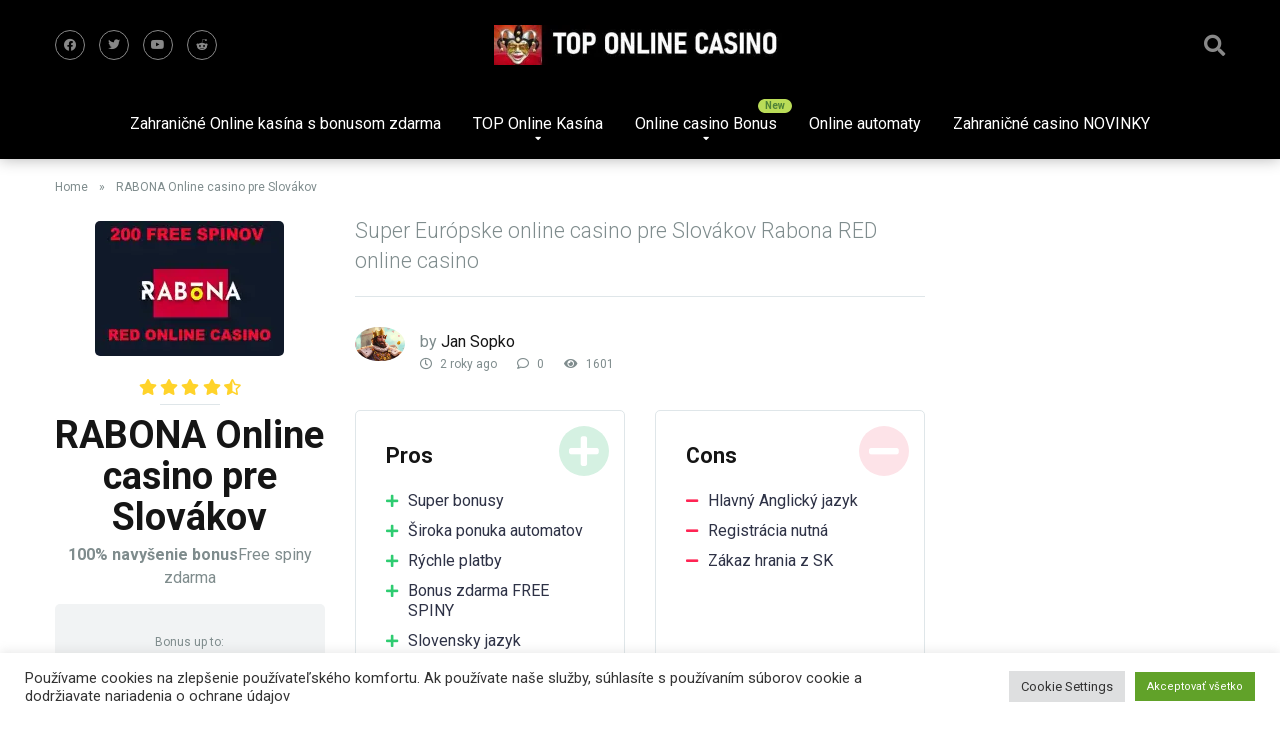

--- FILE ---
content_type: text/html; charset=UTF-8
request_url: https://online-kasinosk.com/casino/rabona-online-casino-pre-slovakov/
body_size: 23907
content:
<!DOCTYPE html>
<html lang="sk-SK">
<head><style>img.lazy{min-height:1px}</style><link href="https://online-kasinosk.com/wp-content/plugins/w3-total-cache/pub/js/lazyload.min.js" as="script">
    <meta charset="UTF-8" />
    <meta http-equiv="X-UA-Compatible" content="IE=edge" />
    <meta name="viewport" id="viewport" content="width=device-width, initial-scale=1.0, maximum-scale=1.0, minimum-scale=1.0, user-scalable=no" />
	<meta name='robots' content='index, follow, max-image-preview:large, max-snippet:-1, max-video-preview:-1' />

	<!-- This site is optimized with the Yoast SEO plugin v26.8 - https://yoast.com/product/yoast-seo-wordpress/ -->
	<title>RABONA Online casino pre Slovákov - ZAHRANIČNÉ ONLINE CASINO SLOVENSKO - Free spiny a casino bonus zdarma</title>
	<meta name="description" content="Reabona Red online casino zahraničné kasíno free spiny zdarma online automaty pre Slovákov a Slovensko. Registrácia zdarma s bonusom." />
	<link rel="canonical" href="https://online-kasinosk.com/casino/rabona-online-casino-pre-slovakov/" />
	<meta property="og:locale" content="sk_SK" />
	<meta property="og:type" content="article" />
	<meta property="og:title" content="RABONA Online casino pre Slovákov - ZAHRANIČNÉ ONLINE CASINO SLOVENSKO - Free spiny a casino bonus zdarma" />
	<meta property="og:description" content="Reabona Red online casino zahraničné kasíno free spiny zdarma online automaty pre Slovákov a Slovensko. Registrácia zdarma s bonusom." />
	<meta property="og:url" content="https://online-kasinosk.com/casino/rabona-online-casino-pre-slovakov/" />
	<meta property="og:site_name" content="ZAHRANIČNÉ ONLINE CASINO SLOVENSKO - Free spiny a casino bonus zdarma" />
	<meta property="article:modified_time" content="2025-09-19T13:18:53+00:00" />
	<meta property="og:image" content="https://online-kasinosk.com/wp-content/uploads/2023/09/rabona.jpeg" />
	<meta property="og:image:width" content="700" />
	<meta property="og:image:height" content="500" />
	<meta property="og:image:type" content="image/jpeg" />
	<meta name="twitter:card" content="summary_large_image" />
	<meta name="twitter:label1" content="Predpokladaný čas čítania" />
	<meta name="twitter:data1" content="2 minúty" />
	<script type="application/ld+json" class="yoast-schema-graph">{"@context":"https://schema.org","@graph":[{"@type":"WebPage","@id":"https://online-kasinosk.com/casino/rabona-online-casino-pre-slovakov/","url":"https://online-kasinosk.com/casino/rabona-online-casino-pre-slovakov/","name":"RABONA Online casino pre Slovákov - ZAHRANIČNÉ ONLINE CASINO SLOVENSKO - Free spiny a casino bonus zdarma","isPartOf":{"@id":"https://online-kasinosk.com/#website"},"primaryImageOfPage":{"@id":"https://online-kasinosk.com/casino/rabona-online-casino-pre-slovakov/#primaryimage"},"image":{"@id":"https://online-kasinosk.com/casino/rabona-online-casino-pre-slovakov/#primaryimage"},"thumbnailUrl":"https://i0.wp.com/online-kasinosk.com/wp-content/uploads/2023/09/rabona.jpeg?fit=700%2C500&ssl=1","datePublished":"2023-09-02T19:40:33+00:00","dateModified":"2025-09-19T13:18:53+00:00","description":"Reabona Red online casino zahraničné kasíno free spiny zdarma online automaty pre Slovákov a Slovensko. Registrácia zdarma s bonusom.","breadcrumb":{"@id":"https://online-kasinosk.com/casino/rabona-online-casino-pre-slovakov/#breadcrumb"},"inLanguage":"sk-SK","potentialAction":[{"@type":"ReadAction","target":["https://online-kasinosk.com/casino/rabona-online-casino-pre-slovakov/"]}]},{"@type":"ImageObject","inLanguage":"sk-SK","@id":"https://online-kasinosk.com/casino/rabona-online-casino-pre-slovakov/#primaryimage","url":"https://i0.wp.com/online-kasinosk.com/wp-content/uploads/2023/09/rabona.jpeg?fit=700%2C500&ssl=1","contentUrl":"https://i0.wp.com/online-kasinosk.com/wp-content/uploads/2023/09/rabona.jpeg?fit=700%2C500&ssl=1","width":700,"height":500,"caption":"Rabona RED casino pre slovákov online automaty"},{"@type":"BreadcrumbList","@id":"https://online-kasinosk.com/casino/rabona-online-casino-pre-slovakov/#breadcrumb","itemListElement":[{"@type":"ListItem","position":1,"name":"Home","item":"https://online-kasinosk.com/"},{"@type":"ListItem","position":2,"name":"RABONA Online casino pre Slovákov"}]},{"@type":"WebSite","@id":"https://online-kasinosk.com/#website","url":"https://online-kasinosk.com/","name":"My Blog","description":"Zahraničné online casino bonusy prehľad pre Slovensko","publisher":{"@id":"https://online-kasinosk.com/#organization"},"potentialAction":[{"@type":"SearchAction","target":{"@type":"EntryPoint","urlTemplate":"https://online-kasinosk.com/?s={search_term_string}"},"query-input":{"@type":"PropertyValueSpecification","valueRequired":true,"valueName":"search_term_string"}}],"inLanguage":"sk-SK"},{"@type":"Organization","@id":"https://online-kasinosk.com/#organization","name":"ZAHRANIČNÉ ONLINE CASINO SLOVENSKO - Free spiny a casino bonus zdarma","url":"https://online-kasinosk.com/","logo":{"@type":"ImageObject","inLanguage":"sk-SK","@id":"https://online-kasinosk.com/#/schema/logo/image/","url":"https://i0.wp.com/online-kasinosk.com/wp-content/uploads/2021/09/cropped-cropped-logo1-1.jpg?fit=613%2C84&ssl=1","contentUrl":"https://i0.wp.com/online-kasinosk.com/wp-content/uploads/2021/09/cropped-cropped-logo1-1.jpg?fit=613%2C84&ssl=1","width":613,"height":84,"caption":"ZAHRANIČNÉ ONLINE CASINO SLOVENSKO - Free spiny a casino bonus zdarma"},"image":{"@id":"https://online-kasinosk.com/#/schema/logo/image/"}}]}</script>
	<!-- / Yoast SEO plugin. -->


<link rel='dns-prefetch' href='//stats.wp.com' />
<link rel='dns-prefetch' href='//fonts.googleapis.com' />
<link rel='dns-prefetch' href='//use.fontawesome.com' />
<link rel='preconnect' href='//i0.wp.com' />
<link rel="alternate" type="application/rss+xml" title="RSS kanál: ZAHRANIČNÉ ONLINE CASINO SLOVENSKO - Free spiny a casino bonus zdarma &raquo;" href="https://online-kasinosk.com/feed/" />
<link rel="alternate" type="application/rss+xml" title="RSS kanál komentárov webu ZAHRANIČNÉ ONLINE CASINO SLOVENSKO - Free spiny a casino bonus zdarma &raquo;" href="https://online-kasinosk.com/comments/feed/" />
<link rel="alternate" title="oEmbed (JSON)" type="application/json+oembed" href="https://online-kasinosk.com/wp-json/oembed/1.0/embed?url=https%3A%2F%2Fonline-kasinosk.com%2Fcasino%2Frabona-online-casino-pre-slovakov%2F" />
<link rel="alternate" title="oEmbed (XML)" type="text/xml+oembed" href="https://online-kasinosk.com/wp-json/oembed/1.0/embed?url=https%3A%2F%2Fonline-kasinosk.com%2Fcasino%2Frabona-online-casino-pre-slovakov%2F&#038;format=xml" />
<style id='wp-img-auto-sizes-contain-inline-css' type='text/css'>
img:is([sizes=auto i],[sizes^="auto," i]){contain-intrinsic-size:3000px 1500px}
/*# sourceURL=wp-img-auto-sizes-contain-inline-css */
</style>
<style id='wp-emoji-styles-inline-css' type='text/css'>

	img.wp-smiley, img.emoji {
		display: inline !important;
		border: none !important;
		box-shadow: none !important;
		height: 1em !important;
		width: 1em !important;
		margin: 0 0.07em !important;
		vertical-align: -0.1em !important;
		background: none !important;
		padding: 0 !important;
	}
/*# sourceURL=wp-emoji-styles-inline-css */
</style>
<style id='wp-block-library-inline-css' type='text/css'>
:root{--wp-block-synced-color:#7a00df;--wp-block-synced-color--rgb:122,0,223;--wp-bound-block-color:var(--wp-block-synced-color);--wp-editor-canvas-background:#ddd;--wp-admin-theme-color:#007cba;--wp-admin-theme-color--rgb:0,124,186;--wp-admin-theme-color-darker-10:#006ba1;--wp-admin-theme-color-darker-10--rgb:0,107,160.5;--wp-admin-theme-color-darker-20:#005a87;--wp-admin-theme-color-darker-20--rgb:0,90,135;--wp-admin-border-width-focus:2px}@media (min-resolution:192dpi){:root{--wp-admin-border-width-focus:1.5px}}.wp-element-button{cursor:pointer}:root .has-very-light-gray-background-color{background-color:#eee}:root .has-very-dark-gray-background-color{background-color:#313131}:root .has-very-light-gray-color{color:#eee}:root .has-very-dark-gray-color{color:#313131}:root .has-vivid-green-cyan-to-vivid-cyan-blue-gradient-background{background:linear-gradient(135deg,#00d084,#0693e3)}:root .has-purple-crush-gradient-background{background:linear-gradient(135deg,#34e2e4,#4721fb 50%,#ab1dfe)}:root .has-hazy-dawn-gradient-background{background:linear-gradient(135deg,#faaca8,#dad0ec)}:root .has-subdued-olive-gradient-background{background:linear-gradient(135deg,#fafae1,#67a671)}:root .has-atomic-cream-gradient-background{background:linear-gradient(135deg,#fdd79a,#004a59)}:root .has-nightshade-gradient-background{background:linear-gradient(135deg,#330968,#31cdcf)}:root .has-midnight-gradient-background{background:linear-gradient(135deg,#020381,#2874fc)}:root{--wp--preset--font-size--normal:16px;--wp--preset--font-size--huge:42px}.has-regular-font-size{font-size:1em}.has-larger-font-size{font-size:2.625em}.has-normal-font-size{font-size:var(--wp--preset--font-size--normal)}.has-huge-font-size{font-size:var(--wp--preset--font-size--huge)}.has-text-align-center{text-align:center}.has-text-align-left{text-align:left}.has-text-align-right{text-align:right}.has-fit-text{white-space:nowrap!important}#end-resizable-editor-section{display:none}.aligncenter{clear:both}.items-justified-left{justify-content:flex-start}.items-justified-center{justify-content:center}.items-justified-right{justify-content:flex-end}.items-justified-space-between{justify-content:space-between}.screen-reader-text{border:0;clip-path:inset(50%);height:1px;margin:-1px;overflow:hidden;padding:0;position:absolute;width:1px;word-wrap:normal!important}.screen-reader-text:focus{background-color:#ddd;clip-path:none;color:#444;display:block;font-size:1em;height:auto;left:5px;line-height:normal;padding:15px 23px 14px;text-decoration:none;top:5px;width:auto;z-index:100000}html :where(.has-border-color){border-style:solid}html :where([style*=border-top-color]){border-top-style:solid}html :where([style*=border-right-color]){border-right-style:solid}html :where([style*=border-bottom-color]){border-bottom-style:solid}html :where([style*=border-left-color]){border-left-style:solid}html :where([style*=border-width]){border-style:solid}html :where([style*=border-top-width]){border-top-style:solid}html :where([style*=border-right-width]){border-right-style:solid}html :where([style*=border-bottom-width]){border-bottom-style:solid}html :where([style*=border-left-width]){border-left-style:solid}html :where(img[class*=wp-image-]){height:auto;max-width:100%}:where(figure){margin:0 0 1em}html :where(.is-position-sticky){--wp-admin--admin-bar--position-offset:var(--wp-admin--admin-bar--height,0px)}@media screen and (max-width:600px){html :where(.is-position-sticky){--wp-admin--admin-bar--position-offset:0px}}

/*# sourceURL=wp-block-library-inline-css */
</style><style id='wp-block-button-inline-css' type='text/css'>
.wp-block-button__link{align-content:center;box-sizing:border-box;cursor:pointer;display:inline-block;height:100%;text-align:center;word-break:break-word}.wp-block-button__link.aligncenter{text-align:center}.wp-block-button__link.alignright{text-align:right}:where(.wp-block-button__link){border-radius:9999px;box-shadow:none;padding:calc(.667em + 2px) calc(1.333em + 2px);text-decoration:none}.wp-block-button[style*=text-decoration] .wp-block-button__link{text-decoration:inherit}.wp-block-buttons>.wp-block-button.has-custom-width{max-width:none}.wp-block-buttons>.wp-block-button.has-custom-width .wp-block-button__link{width:100%}.wp-block-buttons>.wp-block-button.has-custom-font-size .wp-block-button__link{font-size:inherit}.wp-block-buttons>.wp-block-button.wp-block-button__width-25{width:calc(25% - var(--wp--style--block-gap, .5em)*.75)}.wp-block-buttons>.wp-block-button.wp-block-button__width-50{width:calc(50% - var(--wp--style--block-gap, .5em)*.5)}.wp-block-buttons>.wp-block-button.wp-block-button__width-75{width:calc(75% - var(--wp--style--block-gap, .5em)*.25)}.wp-block-buttons>.wp-block-button.wp-block-button__width-100{flex-basis:100%;width:100%}.wp-block-buttons.is-vertical>.wp-block-button.wp-block-button__width-25{width:25%}.wp-block-buttons.is-vertical>.wp-block-button.wp-block-button__width-50{width:50%}.wp-block-buttons.is-vertical>.wp-block-button.wp-block-button__width-75{width:75%}.wp-block-button.is-style-squared,.wp-block-button__link.wp-block-button.is-style-squared{border-radius:0}.wp-block-button.no-border-radius,.wp-block-button__link.no-border-radius{border-radius:0!important}:root :where(.wp-block-button .wp-block-button__link.is-style-outline),:root :where(.wp-block-button.is-style-outline>.wp-block-button__link){border:2px solid;padding:.667em 1.333em}:root :where(.wp-block-button .wp-block-button__link.is-style-outline:not(.has-text-color)),:root :where(.wp-block-button.is-style-outline>.wp-block-button__link:not(.has-text-color)){color:currentColor}:root :where(.wp-block-button .wp-block-button__link.is-style-outline:not(.has-background)),:root :where(.wp-block-button.is-style-outline>.wp-block-button__link:not(.has-background)){background-color:initial;background-image:none}
/*# sourceURL=https://online-kasinosk.com/wp-includes/blocks/button/style.min.css */
</style>
<style id='wp-block-heading-inline-css' type='text/css'>
h1:where(.wp-block-heading).has-background,h2:where(.wp-block-heading).has-background,h3:where(.wp-block-heading).has-background,h4:where(.wp-block-heading).has-background,h5:where(.wp-block-heading).has-background,h6:where(.wp-block-heading).has-background{padding:1.25em 2.375em}h1.has-text-align-left[style*=writing-mode]:where([style*=vertical-lr]),h1.has-text-align-right[style*=writing-mode]:where([style*=vertical-rl]),h2.has-text-align-left[style*=writing-mode]:where([style*=vertical-lr]),h2.has-text-align-right[style*=writing-mode]:where([style*=vertical-rl]),h3.has-text-align-left[style*=writing-mode]:where([style*=vertical-lr]),h3.has-text-align-right[style*=writing-mode]:where([style*=vertical-rl]),h4.has-text-align-left[style*=writing-mode]:where([style*=vertical-lr]),h4.has-text-align-right[style*=writing-mode]:where([style*=vertical-rl]),h5.has-text-align-left[style*=writing-mode]:where([style*=vertical-lr]),h5.has-text-align-right[style*=writing-mode]:where([style*=vertical-rl]),h6.has-text-align-left[style*=writing-mode]:where([style*=vertical-lr]),h6.has-text-align-right[style*=writing-mode]:where([style*=vertical-rl]){rotate:180deg}
/*# sourceURL=https://online-kasinosk.com/wp-includes/blocks/heading/style.min.css */
</style>
<style id='wp-block-image-inline-css' type='text/css'>
.wp-block-image>a,.wp-block-image>figure>a{display:inline-block}.wp-block-image img{box-sizing:border-box;height:auto;max-width:100%;vertical-align:bottom}@media not (prefers-reduced-motion){.wp-block-image img.hide{visibility:hidden}.wp-block-image img.show{animation:show-content-image .4s}}.wp-block-image[style*=border-radius] img,.wp-block-image[style*=border-radius]>a{border-radius:inherit}.wp-block-image.has-custom-border img{box-sizing:border-box}.wp-block-image.aligncenter{text-align:center}.wp-block-image.alignfull>a,.wp-block-image.alignwide>a{width:100%}.wp-block-image.alignfull img,.wp-block-image.alignwide img{height:auto;width:100%}.wp-block-image .aligncenter,.wp-block-image .alignleft,.wp-block-image .alignright,.wp-block-image.aligncenter,.wp-block-image.alignleft,.wp-block-image.alignright{display:table}.wp-block-image .aligncenter>figcaption,.wp-block-image .alignleft>figcaption,.wp-block-image .alignright>figcaption,.wp-block-image.aligncenter>figcaption,.wp-block-image.alignleft>figcaption,.wp-block-image.alignright>figcaption{caption-side:bottom;display:table-caption}.wp-block-image .alignleft{float:left;margin:.5em 1em .5em 0}.wp-block-image .alignright{float:right;margin:.5em 0 .5em 1em}.wp-block-image .aligncenter{margin-left:auto;margin-right:auto}.wp-block-image :where(figcaption){margin-bottom:1em;margin-top:.5em}.wp-block-image.is-style-circle-mask img{border-radius:9999px}@supports ((-webkit-mask-image:none) or (mask-image:none)) or (-webkit-mask-image:none){.wp-block-image.is-style-circle-mask img{border-radius:0;-webkit-mask-image:url('data:image/svg+xml;utf8,<svg viewBox="0 0 100 100" xmlns="http://www.w3.org/2000/svg"><circle cx="50" cy="50" r="50"/></svg>');mask-image:url('data:image/svg+xml;utf8,<svg viewBox="0 0 100 100" xmlns="http://www.w3.org/2000/svg"><circle cx="50" cy="50" r="50"/></svg>');mask-mode:alpha;-webkit-mask-position:center;mask-position:center;-webkit-mask-repeat:no-repeat;mask-repeat:no-repeat;-webkit-mask-size:contain;mask-size:contain}}:root :where(.wp-block-image.is-style-rounded img,.wp-block-image .is-style-rounded img){border-radius:9999px}.wp-block-image figure{margin:0}.wp-lightbox-container{display:flex;flex-direction:column;position:relative}.wp-lightbox-container img{cursor:zoom-in}.wp-lightbox-container img:hover+button{opacity:1}.wp-lightbox-container button{align-items:center;backdrop-filter:blur(16px) saturate(180%);background-color:#5a5a5a40;border:none;border-radius:4px;cursor:zoom-in;display:flex;height:20px;justify-content:center;opacity:0;padding:0;position:absolute;right:16px;text-align:center;top:16px;width:20px;z-index:100}@media not (prefers-reduced-motion){.wp-lightbox-container button{transition:opacity .2s ease}}.wp-lightbox-container button:focus-visible{outline:3px auto #5a5a5a40;outline:3px auto -webkit-focus-ring-color;outline-offset:3px}.wp-lightbox-container button:hover{cursor:pointer;opacity:1}.wp-lightbox-container button:focus{opacity:1}.wp-lightbox-container button:focus,.wp-lightbox-container button:hover,.wp-lightbox-container button:not(:hover):not(:active):not(.has-background){background-color:#5a5a5a40;border:none}.wp-lightbox-overlay{box-sizing:border-box;cursor:zoom-out;height:100vh;left:0;overflow:hidden;position:fixed;top:0;visibility:hidden;width:100%;z-index:100000}.wp-lightbox-overlay .close-button{align-items:center;cursor:pointer;display:flex;justify-content:center;min-height:40px;min-width:40px;padding:0;position:absolute;right:calc(env(safe-area-inset-right) + 16px);top:calc(env(safe-area-inset-top) + 16px);z-index:5000000}.wp-lightbox-overlay .close-button:focus,.wp-lightbox-overlay .close-button:hover,.wp-lightbox-overlay .close-button:not(:hover):not(:active):not(.has-background){background:none;border:none}.wp-lightbox-overlay .lightbox-image-container{height:var(--wp--lightbox-container-height);left:50%;overflow:hidden;position:absolute;top:50%;transform:translate(-50%,-50%);transform-origin:top left;width:var(--wp--lightbox-container-width);z-index:9999999999}.wp-lightbox-overlay .wp-block-image{align-items:center;box-sizing:border-box;display:flex;height:100%;justify-content:center;margin:0;position:relative;transform-origin:0 0;width:100%;z-index:3000000}.wp-lightbox-overlay .wp-block-image img{height:var(--wp--lightbox-image-height);min-height:var(--wp--lightbox-image-height);min-width:var(--wp--lightbox-image-width);width:var(--wp--lightbox-image-width)}.wp-lightbox-overlay .wp-block-image figcaption{display:none}.wp-lightbox-overlay button{background:none;border:none}.wp-lightbox-overlay .scrim{background-color:#fff;height:100%;opacity:.9;position:absolute;width:100%;z-index:2000000}.wp-lightbox-overlay.active{visibility:visible}@media not (prefers-reduced-motion){.wp-lightbox-overlay.active{animation:turn-on-visibility .25s both}.wp-lightbox-overlay.active img{animation:turn-on-visibility .35s both}.wp-lightbox-overlay.show-closing-animation:not(.active){animation:turn-off-visibility .35s both}.wp-lightbox-overlay.show-closing-animation:not(.active) img{animation:turn-off-visibility .25s both}.wp-lightbox-overlay.zoom.active{animation:none;opacity:1;visibility:visible}.wp-lightbox-overlay.zoom.active .lightbox-image-container{animation:lightbox-zoom-in .4s}.wp-lightbox-overlay.zoom.active .lightbox-image-container img{animation:none}.wp-lightbox-overlay.zoom.active .scrim{animation:turn-on-visibility .4s forwards}.wp-lightbox-overlay.zoom.show-closing-animation:not(.active){animation:none}.wp-lightbox-overlay.zoom.show-closing-animation:not(.active) .lightbox-image-container{animation:lightbox-zoom-out .4s}.wp-lightbox-overlay.zoom.show-closing-animation:not(.active) .lightbox-image-container img{animation:none}.wp-lightbox-overlay.zoom.show-closing-animation:not(.active) .scrim{animation:turn-off-visibility .4s forwards}}@keyframes show-content-image{0%{visibility:hidden}99%{visibility:hidden}to{visibility:visible}}@keyframes turn-on-visibility{0%{opacity:0}to{opacity:1}}@keyframes turn-off-visibility{0%{opacity:1;visibility:visible}99%{opacity:0;visibility:visible}to{opacity:0;visibility:hidden}}@keyframes lightbox-zoom-in{0%{transform:translate(calc((-100vw + var(--wp--lightbox-scrollbar-width))/2 + var(--wp--lightbox-initial-left-position)),calc(-50vh + var(--wp--lightbox-initial-top-position))) scale(var(--wp--lightbox-scale))}to{transform:translate(-50%,-50%) scale(1)}}@keyframes lightbox-zoom-out{0%{transform:translate(-50%,-50%) scale(1);visibility:visible}99%{visibility:visible}to{transform:translate(calc((-100vw + var(--wp--lightbox-scrollbar-width))/2 + var(--wp--lightbox-initial-left-position)),calc(-50vh + var(--wp--lightbox-initial-top-position))) scale(var(--wp--lightbox-scale));visibility:hidden}}
/*# sourceURL=https://online-kasinosk.com/wp-includes/blocks/image/style.min.css */
</style>
<style id='wp-block-latest-comments-inline-css' type='text/css'>
ol.wp-block-latest-comments{box-sizing:border-box;margin-left:0}:where(.wp-block-latest-comments:not([style*=line-height] .wp-block-latest-comments__comment)){line-height:1.1}:where(.wp-block-latest-comments:not([style*=line-height] .wp-block-latest-comments__comment-excerpt p)){line-height:1.8}.has-dates :where(.wp-block-latest-comments:not([style*=line-height])),.has-excerpts :where(.wp-block-latest-comments:not([style*=line-height])){line-height:1.5}.wp-block-latest-comments .wp-block-latest-comments{padding-left:0}.wp-block-latest-comments__comment{list-style:none;margin-bottom:1em}.has-avatars .wp-block-latest-comments__comment{list-style:none;min-height:2.25em}.has-avatars .wp-block-latest-comments__comment .wp-block-latest-comments__comment-excerpt,.has-avatars .wp-block-latest-comments__comment .wp-block-latest-comments__comment-meta{margin-left:3.25em}.wp-block-latest-comments__comment-excerpt p{font-size:.875em;margin:.36em 0 1.4em}.wp-block-latest-comments__comment-date{display:block;font-size:.75em}.wp-block-latest-comments .avatar,.wp-block-latest-comments__comment-avatar{border-radius:1.5em;display:block;float:left;height:2.5em;margin-right:.75em;width:2.5em}.wp-block-latest-comments[class*=-font-size] a,.wp-block-latest-comments[style*=font-size] a{font-size:inherit}
/*# sourceURL=https://online-kasinosk.com/wp-includes/blocks/latest-comments/style.min.css */
</style>
<style id='wp-block-latest-posts-inline-css' type='text/css'>
.wp-block-latest-posts{box-sizing:border-box}.wp-block-latest-posts.alignleft{margin-right:2em}.wp-block-latest-posts.alignright{margin-left:2em}.wp-block-latest-posts.wp-block-latest-posts__list{list-style:none}.wp-block-latest-posts.wp-block-latest-posts__list li{clear:both;overflow-wrap:break-word}.wp-block-latest-posts.is-grid{display:flex;flex-wrap:wrap}.wp-block-latest-posts.is-grid li{margin:0 1.25em 1.25em 0;width:100%}@media (min-width:600px){.wp-block-latest-posts.columns-2 li{width:calc(50% - .625em)}.wp-block-latest-posts.columns-2 li:nth-child(2n){margin-right:0}.wp-block-latest-posts.columns-3 li{width:calc(33.33333% - .83333em)}.wp-block-latest-posts.columns-3 li:nth-child(3n){margin-right:0}.wp-block-latest-posts.columns-4 li{width:calc(25% - .9375em)}.wp-block-latest-posts.columns-4 li:nth-child(4n){margin-right:0}.wp-block-latest-posts.columns-5 li{width:calc(20% - 1em)}.wp-block-latest-posts.columns-5 li:nth-child(5n){margin-right:0}.wp-block-latest-posts.columns-6 li{width:calc(16.66667% - 1.04167em)}.wp-block-latest-posts.columns-6 li:nth-child(6n){margin-right:0}}:root :where(.wp-block-latest-posts.is-grid){padding:0}:root :where(.wp-block-latest-posts.wp-block-latest-posts__list){padding-left:0}.wp-block-latest-posts__post-author,.wp-block-latest-posts__post-date{display:block;font-size:.8125em}.wp-block-latest-posts__post-excerpt,.wp-block-latest-posts__post-full-content{margin-bottom:1em;margin-top:.5em}.wp-block-latest-posts__featured-image a{display:inline-block}.wp-block-latest-posts__featured-image img{height:auto;max-width:100%;width:auto}.wp-block-latest-posts__featured-image.alignleft{float:left;margin-right:1em}.wp-block-latest-posts__featured-image.alignright{float:right;margin-left:1em}.wp-block-latest-posts__featured-image.aligncenter{margin-bottom:1em;text-align:center}
/*# sourceURL=https://online-kasinosk.com/wp-includes/blocks/latest-posts/style.min.css */
</style>
<style id='wp-block-list-inline-css' type='text/css'>
ol,ul{box-sizing:border-box}:root :where(.wp-block-list.has-background){padding:1.25em 2.375em}
/*# sourceURL=https://online-kasinosk.com/wp-includes/blocks/list/style.min.css */
</style>
<style id='wp-block-buttons-inline-css' type='text/css'>
.wp-block-buttons{box-sizing:border-box}.wp-block-buttons.is-vertical{flex-direction:column}.wp-block-buttons.is-vertical>.wp-block-button:last-child{margin-bottom:0}.wp-block-buttons>.wp-block-button{display:inline-block;margin:0}.wp-block-buttons.is-content-justification-left{justify-content:flex-start}.wp-block-buttons.is-content-justification-left.is-vertical{align-items:flex-start}.wp-block-buttons.is-content-justification-center{justify-content:center}.wp-block-buttons.is-content-justification-center.is-vertical{align-items:center}.wp-block-buttons.is-content-justification-right{justify-content:flex-end}.wp-block-buttons.is-content-justification-right.is-vertical{align-items:flex-end}.wp-block-buttons.is-content-justification-space-between{justify-content:space-between}.wp-block-buttons.aligncenter{text-align:center}.wp-block-buttons:not(.is-content-justification-space-between,.is-content-justification-right,.is-content-justification-left,.is-content-justification-center) .wp-block-button.aligncenter{margin-left:auto;margin-right:auto;width:100%}.wp-block-buttons[style*=text-decoration] .wp-block-button,.wp-block-buttons[style*=text-decoration] .wp-block-button__link{text-decoration:inherit}.wp-block-buttons.has-custom-font-size .wp-block-button__link{font-size:inherit}.wp-block-buttons .wp-block-button__link{width:100%}.wp-block-button.aligncenter{text-align:center}
/*# sourceURL=https://online-kasinosk.com/wp-includes/blocks/buttons/style.min.css */
</style>
<style id='wp-block-search-inline-css' type='text/css'>
.wp-block-search__button{margin-left:10px;word-break:normal}.wp-block-search__button.has-icon{line-height:0}.wp-block-search__button svg{height:1.25em;min-height:24px;min-width:24px;width:1.25em;fill:currentColor;vertical-align:text-bottom}:where(.wp-block-search__button){border:1px solid #ccc;padding:6px 10px}.wp-block-search__inside-wrapper{display:flex;flex:auto;flex-wrap:nowrap;max-width:100%}.wp-block-search__label{width:100%}.wp-block-search.wp-block-search__button-only .wp-block-search__button{box-sizing:border-box;display:flex;flex-shrink:0;justify-content:center;margin-left:0;max-width:100%}.wp-block-search.wp-block-search__button-only .wp-block-search__inside-wrapper{min-width:0!important;transition-property:width}.wp-block-search.wp-block-search__button-only .wp-block-search__input{flex-basis:100%;transition-duration:.3s}.wp-block-search.wp-block-search__button-only.wp-block-search__searchfield-hidden,.wp-block-search.wp-block-search__button-only.wp-block-search__searchfield-hidden .wp-block-search__inside-wrapper{overflow:hidden}.wp-block-search.wp-block-search__button-only.wp-block-search__searchfield-hidden .wp-block-search__input{border-left-width:0!important;border-right-width:0!important;flex-basis:0;flex-grow:0;margin:0;min-width:0!important;padding-left:0!important;padding-right:0!important;width:0!important}:where(.wp-block-search__input){appearance:none;border:1px solid #949494;flex-grow:1;font-family:inherit;font-size:inherit;font-style:inherit;font-weight:inherit;letter-spacing:inherit;line-height:inherit;margin-left:0;margin-right:0;min-width:3rem;padding:8px;text-decoration:unset!important;text-transform:inherit}:where(.wp-block-search__button-inside .wp-block-search__inside-wrapper){background-color:#fff;border:1px solid #949494;box-sizing:border-box;padding:4px}:where(.wp-block-search__button-inside .wp-block-search__inside-wrapper) .wp-block-search__input{border:none;border-radius:0;padding:0 4px}:where(.wp-block-search__button-inside .wp-block-search__inside-wrapper) .wp-block-search__input:focus{outline:none}:where(.wp-block-search__button-inside .wp-block-search__inside-wrapper) :where(.wp-block-search__button){padding:4px 8px}.wp-block-search.aligncenter .wp-block-search__inside-wrapper{margin:auto}.wp-block[data-align=right] .wp-block-search.wp-block-search__button-only .wp-block-search__inside-wrapper{float:right}
/*# sourceURL=https://online-kasinosk.com/wp-includes/blocks/search/style.min.css */
</style>
<style id='wp-block-group-inline-css' type='text/css'>
.wp-block-group{box-sizing:border-box}:where(.wp-block-group.wp-block-group-is-layout-constrained){position:relative}
/*# sourceURL=https://online-kasinosk.com/wp-includes/blocks/group/style.min.css */
</style>
<style id='wp-block-paragraph-inline-css' type='text/css'>
.is-small-text{font-size:.875em}.is-regular-text{font-size:1em}.is-large-text{font-size:2.25em}.is-larger-text{font-size:3em}.has-drop-cap:not(:focus):first-letter{float:left;font-size:8.4em;font-style:normal;font-weight:100;line-height:.68;margin:.05em .1em 0 0;text-transform:uppercase}body.rtl .has-drop-cap:not(:focus):first-letter{float:none;margin-left:.1em}p.has-drop-cap.has-background{overflow:hidden}:root :where(p.has-background){padding:1.25em 2.375em}:where(p.has-text-color:not(.has-link-color)) a{color:inherit}p.has-text-align-left[style*="writing-mode:vertical-lr"],p.has-text-align-right[style*="writing-mode:vertical-rl"]{rotate:180deg}
/*# sourceURL=https://online-kasinosk.com/wp-includes/blocks/paragraph/style.min.css */
</style>
<style id='global-styles-inline-css' type='text/css'>
:root{--wp--preset--aspect-ratio--square: 1;--wp--preset--aspect-ratio--4-3: 4/3;--wp--preset--aspect-ratio--3-4: 3/4;--wp--preset--aspect-ratio--3-2: 3/2;--wp--preset--aspect-ratio--2-3: 2/3;--wp--preset--aspect-ratio--16-9: 16/9;--wp--preset--aspect-ratio--9-16: 9/16;--wp--preset--color--black: #000000;--wp--preset--color--cyan-bluish-gray: #abb8c3;--wp--preset--color--white: #ffffff;--wp--preset--color--pale-pink: #f78da7;--wp--preset--color--vivid-red: #cf2e2e;--wp--preset--color--luminous-vivid-orange: #ff6900;--wp--preset--color--luminous-vivid-amber: #fcb900;--wp--preset--color--light-green-cyan: #7bdcb5;--wp--preset--color--vivid-green-cyan: #00d084;--wp--preset--color--pale-cyan-blue: #8ed1fc;--wp--preset--color--vivid-cyan-blue: #0693e3;--wp--preset--color--vivid-purple: #9b51e0;--wp--preset--color--mercury-main: #be2edd;--wp--preset--color--mercury-second: #ff2453;--wp--preset--color--mercury-white: #fff;--wp--preset--color--mercury-gray: #263238;--wp--preset--color--mercury-emerald: #2edd6c;--wp--preset--color--mercury-alizarin: #e74c3c;--wp--preset--color--mercury-wisteria: #8e44ad;--wp--preset--color--mercury-peter-river: #3498db;--wp--preset--color--mercury-clouds: #ecf0f1;--wp--preset--gradient--vivid-cyan-blue-to-vivid-purple: linear-gradient(135deg,rgb(6,147,227) 0%,rgb(155,81,224) 100%);--wp--preset--gradient--light-green-cyan-to-vivid-green-cyan: linear-gradient(135deg,rgb(122,220,180) 0%,rgb(0,208,130) 100%);--wp--preset--gradient--luminous-vivid-amber-to-luminous-vivid-orange: linear-gradient(135deg,rgb(252,185,0) 0%,rgb(255,105,0) 100%);--wp--preset--gradient--luminous-vivid-orange-to-vivid-red: linear-gradient(135deg,rgb(255,105,0) 0%,rgb(207,46,46) 100%);--wp--preset--gradient--very-light-gray-to-cyan-bluish-gray: linear-gradient(135deg,rgb(238,238,238) 0%,rgb(169,184,195) 100%);--wp--preset--gradient--cool-to-warm-spectrum: linear-gradient(135deg,rgb(74,234,220) 0%,rgb(151,120,209) 20%,rgb(207,42,186) 40%,rgb(238,44,130) 60%,rgb(251,105,98) 80%,rgb(254,248,76) 100%);--wp--preset--gradient--blush-light-purple: linear-gradient(135deg,rgb(255,206,236) 0%,rgb(152,150,240) 100%);--wp--preset--gradient--blush-bordeaux: linear-gradient(135deg,rgb(254,205,165) 0%,rgb(254,45,45) 50%,rgb(107,0,62) 100%);--wp--preset--gradient--luminous-dusk: linear-gradient(135deg,rgb(255,203,112) 0%,rgb(199,81,192) 50%,rgb(65,88,208) 100%);--wp--preset--gradient--pale-ocean: linear-gradient(135deg,rgb(255,245,203) 0%,rgb(182,227,212) 50%,rgb(51,167,181) 100%);--wp--preset--gradient--electric-grass: linear-gradient(135deg,rgb(202,248,128) 0%,rgb(113,206,126) 100%);--wp--preset--gradient--midnight: linear-gradient(135deg,rgb(2,3,129) 0%,rgb(40,116,252) 100%);--wp--preset--font-size--small: 13px;--wp--preset--font-size--medium: 20px;--wp--preset--font-size--large: 36px;--wp--preset--font-size--x-large: 42px;--wp--preset--spacing--20: 0.44rem;--wp--preset--spacing--30: 0.67rem;--wp--preset--spacing--40: 1rem;--wp--preset--spacing--50: 1.5rem;--wp--preset--spacing--60: 2.25rem;--wp--preset--spacing--70: 3.38rem;--wp--preset--spacing--80: 5.06rem;--wp--preset--shadow--natural: 6px 6px 9px rgba(0, 0, 0, 0.2);--wp--preset--shadow--deep: 12px 12px 50px rgba(0, 0, 0, 0.4);--wp--preset--shadow--sharp: 6px 6px 0px rgba(0, 0, 0, 0.2);--wp--preset--shadow--outlined: 6px 6px 0px -3px rgb(255, 255, 255), 6px 6px rgb(0, 0, 0);--wp--preset--shadow--crisp: 6px 6px 0px rgb(0, 0, 0);}:where(.is-layout-flex){gap: 0.5em;}:where(.is-layout-grid){gap: 0.5em;}body .is-layout-flex{display: flex;}.is-layout-flex{flex-wrap: wrap;align-items: center;}.is-layout-flex > :is(*, div){margin: 0;}body .is-layout-grid{display: grid;}.is-layout-grid > :is(*, div){margin: 0;}:where(.wp-block-columns.is-layout-flex){gap: 2em;}:where(.wp-block-columns.is-layout-grid){gap: 2em;}:where(.wp-block-post-template.is-layout-flex){gap: 1.25em;}:where(.wp-block-post-template.is-layout-grid){gap: 1.25em;}.has-black-color{color: var(--wp--preset--color--black) !important;}.has-cyan-bluish-gray-color{color: var(--wp--preset--color--cyan-bluish-gray) !important;}.has-white-color{color: var(--wp--preset--color--white) !important;}.has-pale-pink-color{color: var(--wp--preset--color--pale-pink) !important;}.has-vivid-red-color{color: var(--wp--preset--color--vivid-red) !important;}.has-luminous-vivid-orange-color{color: var(--wp--preset--color--luminous-vivid-orange) !important;}.has-luminous-vivid-amber-color{color: var(--wp--preset--color--luminous-vivid-amber) !important;}.has-light-green-cyan-color{color: var(--wp--preset--color--light-green-cyan) !important;}.has-vivid-green-cyan-color{color: var(--wp--preset--color--vivid-green-cyan) !important;}.has-pale-cyan-blue-color{color: var(--wp--preset--color--pale-cyan-blue) !important;}.has-vivid-cyan-blue-color{color: var(--wp--preset--color--vivid-cyan-blue) !important;}.has-vivid-purple-color{color: var(--wp--preset--color--vivid-purple) !important;}.has-black-background-color{background-color: var(--wp--preset--color--black) !important;}.has-cyan-bluish-gray-background-color{background-color: var(--wp--preset--color--cyan-bluish-gray) !important;}.has-white-background-color{background-color: var(--wp--preset--color--white) !important;}.has-pale-pink-background-color{background-color: var(--wp--preset--color--pale-pink) !important;}.has-vivid-red-background-color{background-color: var(--wp--preset--color--vivid-red) !important;}.has-luminous-vivid-orange-background-color{background-color: var(--wp--preset--color--luminous-vivid-orange) !important;}.has-luminous-vivid-amber-background-color{background-color: var(--wp--preset--color--luminous-vivid-amber) !important;}.has-light-green-cyan-background-color{background-color: var(--wp--preset--color--light-green-cyan) !important;}.has-vivid-green-cyan-background-color{background-color: var(--wp--preset--color--vivid-green-cyan) !important;}.has-pale-cyan-blue-background-color{background-color: var(--wp--preset--color--pale-cyan-blue) !important;}.has-vivid-cyan-blue-background-color{background-color: var(--wp--preset--color--vivid-cyan-blue) !important;}.has-vivid-purple-background-color{background-color: var(--wp--preset--color--vivid-purple) !important;}.has-black-border-color{border-color: var(--wp--preset--color--black) !important;}.has-cyan-bluish-gray-border-color{border-color: var(--wp--preset--color--cyan-bluish-gray) !important;}.has-white-border-color{border-color: var(--wp--preset--color--white) !important;}.has-pale-pink-border-color{border-color: var(--wp--preset--color--pale-pink) !important;}.has-vivid-red-border-color{border-color: var(--wp--preset--color--vivid-red) !important;}.has-luminous-vivid-orange-border-color{border-color: var(--wp--preset--color--luminous-vivid-orange) !important;}.has-luminous-vivid-amber-border-color{border-color: var(--wp--preset--color--luminous-vivid-amber) !important;}.has-light-green-cyan-border-color{border-color: var(--wp--preset--color--light-green-cyan) !important;}.has-vivid-green-cyan-border-color{border-color: var(--wp--preset--color--vivid-green-cyan) !important;}.has-pale-cyan-blue-border-color{border-color: var(--wp--preset--color--pale-cyan-blue) !important;}.has-vivid-cyan-blue-border-color{border-color: var(--wp--preset--color--vivid-cyan-blue) !important;}.has-vivid-purple-border-color{border-color: var(--wp--preset--color--vivid-purple) !important;}.has-vivid-cyan-blue-to-vivid-purple-gradient-background{background: var(--wp--preset--gradient--vivid-cyan-blue-to-vivid-purple) !important;}.has-light-green-cyan-to-vivid-green-cyan-gradient-background{background: var(--wp--preset--gradient--light-green-cyan-to-vivid-green-cyan) !important;}.has-luminous-vivid-amber-to-luminous-vivid-orange-gradient-background{background: var(--wp--preset--gradient--luminous-vivid-amber-to-luminous-vivid-orange) !important;}.has-luminous-vivid-orange-to-vivid-red-gradient-background{background: var(--wp--preset--gradient--luminous-vivid-orange-to-vivid-red) !important;}.has-very-light-gray-to-cyan-bluish-gray-gradient-background{background: var(--wp--preset--gradient--very-light-gray-to-cyan-bluish-gray) !important;}.has-cool-to-warm-spectrum-gradient-background{background: var(--wp--preset--gradient--cool-to-warm-spectrum) !important;}.has-blush-light-purple-gradient-background{background: var(--wp--preset--gradient--blush-light-purple) !important;}.has-blush-bordeaux-gradient-background{background: var(--wp--preset--gradient--blush-bordeaux) !important;}.has-luminous-dusk-gradient-background{background: var(--wp--preset--gradient--luminous-dusk) !important;}.has-pale-ocean-gradient-background{background: var(--wp--preset--gradient--pale-ocean) !important;}.has-electric-grass-gradient-background{background: var(--wp--preset--gradient--electric-grass) !important;}.has-midnight-gradient-background{background: var(--wp--preset--gradient--midnight) !important;}.has-small-font-size{font-size: var(--wp--preset--font-size--small) !important;}.has-medium-font-size{font-size: var(--wp--preset--font-size--medium) !important;}.has-large-font-size{font-size: var(--wp--preset--font-size--large) !important;}.has-x-large-font-size{font-size: var(--wp--preset--font-size--x-large) !important;}
/*# sourceURL=global-styles-inline-css */
</style>

<style id='classic-theme-styles-inline-css' type='text/css'>
/*! This file is auto-generated */
.wp-block-button__link{color:#fff;background-color:#32373c;border-radius:9999px;box-shadow:none;text-decoration:none;padding:calc(.667em + 2px) calc(1.333em + 2px);font-size:1.125em}.wp-block-file__button{background:#32373c;color:#fff;text-decoration:none}
/*# sourceURL=/wp-includes/css/classic-themes.min.css */
</style>
<link rel='stylesheet' id='cookie-law-info-css' href='https://online-kasinosk.com/wp-content/plugins/cookie-law-info/legacy/public/css/cookie-law-info-public.css?ver=3.3.9.1' type='text/css' media='all' />
<link rel='stylesheet' id='cookie-law-info-gdpr-css' href='https://online-kasinosk.com/wp-content/plugins/cookie-law-info/legacy/public/css/cookie-law-info-gdpr.css?ver=3.3.9.1' type='text/css' media='all' />
<link rel='stylesheet' id='mercury-fonts-css' href='//fonts.googleapis.com/css?family=Roboto%3A300%2C400%2C700%2C900&#038;ver=3.6.6' type='text/css' media='all' />
<link rel='stylesheet' id='font-awesome-free-css' href='//use.fontawesome.com/releases/v5.12.0/css/all.css?ver=5.12.0' type='text/css' media='all' />
<link rel='stylesheet' id='owl-carousel-css' href='https://online-kasinosk.com/wp-content/themes/mercury/css/owl.carousel.min.css?ver=2.3.4' type='text/css' media='all' />
<link rel='stylesheet' id='owl-carousel-animate-css' href='https://online-kasinosk.com/wp-content/themes/mercury/css/animate.css?ver=2.3.4' type='text/css' media='all' />
<link rel='stylesheet' id='mercury-style-css' href='https://online-kasinosk.com/wp-content/themes/mercury/style.css?ver=3.6.6' type='text/css' media='all' />
<style id='mercury-style-inline-css' type='text/css'>


/* Main Color */

.has-mercury-main-color,
.home-page .textwidget a:hover,
.space-header-2-top-soc a:hover,
.space-header-menu ul.main-menu li a:hover,
.space-header-menu ul.main-menu li:hover a,
.space-header-2-nav ul.main-menu li a:hover,
.space-header-2-nav ul.main-menu li:hover a,
.space-page-content a:hover,
.space-pros-cons ul li a:hover,
.space-pros-cons ol li a:hover,
.space-companies-2-archive-item-desc a:hover,
.space-casinos-3-archive-item-terms-ins a:hover,
.space-casinos-7-archive-item-terms a:hover,
.space-casinos-8-archive-item-terms a:hover,
.space-comments-form-box p.comment-notes span.required,
form.comment-form p.comment-notes span.required {
	color: #be2edd;
}

input[type="submit"],
.has-mercury-main-background-color,
.space-block-title span:after,
.space-widget-title span:after,
.space-companies-archive-item-button a,
.space-companies-sidebar-item-button a,
.space-casinos-3-archive-item-count,
.space-games-archive-item-button a,
.space-games-sidebar-item-button a,
.space-aces-single-bonus-info-button-ins a,
.space-bonuses-archive-item-button a,
.home-page .widget_mc4wp_form_widget .space-widget-title::after,
.space-content-section .widget_mc4wp_form_widget .space-widget-title::after {
	background-color: #be2edd;
}

.space-header-menu ul.main-menu li a:hover,
.space-header-menu ul.main-menu li:hover a,
.space-header-2-nav ul.main-menu li a:hover,
.space-header-2-nav ul.main-menu li:hover a {
	border-bottom: 2px solid #be2edd;
}
.space-header-2-top-soc a:hover {
	border: 1px solid #be2edd;
}

/* Second Color */

.has-mercury-second-color,
.space-page-content a,
.space-pros-cons ul li a,
.space-pros-cons ol li a,
.space-page-content ul li:before,
.home-page .textwidget ul li:before,
.space-widget ul li a:hover,
.home-page .textwidget a,
#recentcomments li a:hover,
#recentcomments li span.comment-author-link a:hover,
h3.comment-reply-title small a,
.space-companies-sidebar-2-item-desc a,
.space-companies-sidebar-item-title p a,
.space-companies-archive-item-short-desc a,
.space-companies-2-archive-item-desc a,
.space-casinos-3-archive-item-terms-ins a,
.space-casinos-7-archive-item-terms a,
.space-casinos-8-archive-item-terms a,
.space-casino-content-info a,
.space-casino-style-2-calltoaction-text-ins a,
.space-casino-details-item-title span,
.space-casino-style-2-ratings-all-item-value i,
.space-casino-style-2-calltoaction-text-ins a,
.space-casino-content-short-desc a,
.space-casino-header-short-desc a,
.space-casino-content-rating-stars i,
.space-casino-content-rating-overall .star-rating .star,
.space-companies-archive-item-rating .star-rating .star,
.space-casino-content-logo-stars i,
.space-casino-content-logo-stars .star-rating .star,
.space-companies-2-archive-item-rating .star-rating .star,
.space-casinos-3-archive-item-rating-box .star-rating .star,
.space-casinos-4-archive-item-title .star-rating .star,
.space-companies-sidebar-2-item-rating .star-rating .star,
.space-comments-list-item-date a.comment-reply-link,
.space-categories-list-box ul li a,
.space-news-10-item-category a,
.small .space-news-11-item-category a,
#scrolltop,
.widget_mc4wp_form_widget .mc4wp-response a,
.space-header-height.dark .space-header-menu ul.main-menu li a:hover,
.space-header-height.dark .space-header-menu ul.main-menu li:hover a,
.space-header-2-height.dark .space-header-2-nav ul.main-menu li a:hover,
.space-header-2-height.dark .space-header-2-nav ul.main-menu li:hover a,
.space-header-2-height.dark .space-header-2-top-soc a:hover,
.space-casino-header-logo-rating i {
	color: #ff2453;
}

.space-title-box-category a,
.has-mercury-second-background-color,
.space-casino-details-item-links a:hover,
.space-news-2-small-item-img-category a,
.space-news-2-item-big-box-category span,
.space-block-title span:before,
.space-widget-title span:before,
.space-news-4-item.small-news-block .space-news-4-item-img-category a,
.space-news-4-item.big-news-block .space-news-4-item-top-category span,
.space-news-6-item-top-category span,
.space-news-7-item-category span,
.space-news-3-item-img-category a,
.space-news-8-item-title-category span,
.space-news-9-item-info-category span,
.space-archive-loop-item-img-category a,
.space-casinos-3-archive-item:first-child .space-casinos-3-archive-item-count,
.space-single-bonus.space-dark-style .space-aces-single-bonus-info-button-ins a,
.space-bonuses-archive-item.space-dark-style .space-bonuses-archive-item-button a,
nav.pagination a,
nav.comments-pagination a,
nav.pagination-post a span.page-number,
.widget_tag_cloud a,
.space-footer-top-age span.age-limit,
.space-footer-top-soc a:hover,
.home-page .widget_mc4wp_form_widget .mc4wp-form-fields .space-subscribe-filds button,
.space-content-section .widget_mc4wp_form_widget .mc4wp-form-fields .space-subscribe-filds button {
	background-color: #ff2453;
}

.space-footer-top-soc a:hover,
.space-header-2-height.dark .space-header-2-top-soc a:hover,
.space-categories-list-box ul li a {
	border: 1px solid #ff2453;
}

.space-header-height.dark .space-header-menu ul.main-menu li a:hover,
.space-header-height.dark .space-header-menu ul.main-menu li:hover a,
.space-header-2-height.dark .space-header-2-nav ul.main-menu li a:hover,
.space-header-2-height.dark .space-header-2-nav ul.main-menu li:hover a {
	border-bottom: 2px solid #ff2453;
}

/* Stars Color */

.star,
.fa-star {
	color: #ffd32a!important;
}

.space-rating-star-background {
	background-color: #ffd32a;
}

/* Custom header layout colors */

/* --- Header #1 Style --- */

.space-header-height .space-header-wrap {
	background-color: #000000;
}
.space-header-height .space-header-top,
.space-header-height .space-header-logo-ins:after {
	background-color: #000000;
}
.space-header-height .space-header-top-soc a,
.space-header-height .space-header-top-menu ul li a {
	color: #888888;
}
.space-header-height .space-header-top-soc a:hover ,
.space-header-height .space-header-top-menu ul li a:hover {
	color: #ffffff;
}
.space-header-height .space-header-logo a {
	color: #ffffff;
}
.space-header-height .space-header-logo span {
	color: #888888;
}
.space-header-height .space-header-menu ul.main-menu li,
.space-header-height .space-header-menu ul.main-menu li a,
.space-header-height .space-header-search {
	color: #ffffff;
}
.space-header-height .space-mobile-menu-icon div {
	background-color: #ffffff;
}
.space-header-height .space-header-menu ul.main-menu li a:hover,
.space-header-height .space-header-menu ul.main-menu li:hover a {
	color: #ff2453;
	border-bottom: 2px solid #ff2453;
}

.space-header-height .space-header-menu ul.main-menu li ul.sub-menu {
	background-color: #ffffff;
}

.space-header-height .space-header-menu ul.main-menu li ul.sub-menu li.menu-item-has-children:after,
.space-header-height .space-header-menu ul.main-menu li ul.sub-menu li a {
	color: #34495e;
	border-bottom: 1px solid transparent;
}
.space-header-height .space-header-menu ul.main-menu li ul.sub-menu li a:hover {
	border-bottom: 1px solid transparent;
	color: #b2bec3;
	text-decoration: none;
}

/* --- Header #2 Style --- */

.space-header-2-height .space-header-2-wrap,
.space-header-2-height .space-header-2-wrap.fixed .space-header-2-nav {
	background-color: #000000;
}
.space-header-2-height .space-header-2-top-ins {
	border-bottom: 1px solid #000000;
}
.space-header-2-height .space-header-2-top-soc a,
.space-header-2-height .space-header-search {
	color: #888888;
}
.space-header-2-height .space-header-2-top-soc a {
	border: 1px solid #888888;
}
.space-header-2-height .space-mobile-menu-icon div {
	background-color: #888888;
}
.space-header-2-height .space-header-2-top-soc a:hover {
	color: #ffffff;
	border: 1px solid #ffffff;
}
.space-header-2-height .space-header-2-top-logo a {
	color: #ffffff;
}
.space-header-2-height .space-header-2-top-logo span {
	color: #888888;
}
.space-header-2-height .space-header-2-nav ul.main-menu li,
.space-header-2-height .space-header-2-nav ul.main-menu li a {
	color: #ffffff;
}
.space-header-2-height .space-header-2-nav ul.main-menu li a:hover,
.space-header-2-height .space-header-2-nav ul.main-menu li:hover a {
	color: #ff2453;
	border-bottom: 2px solid #ff2453;
}
.space-header-2-height .space-header-2-nav ul.main-menu li ul.sub-menu {
	background-color: #ffffff;
}
.space-header-2-height .space-header-2-nav ul.main-menu li ul.sub-menu li a,
.space-header-2-height .space-header-2-nav ul.main-menu li ul.sub-menu li.menu-item-has-children:after {
	color: #34495e;
	border-bottom: 1px solid transparent;
}
.space-header-2-height .space-header-2-nav ul.main-menu li ul.sub-menu li a:hover {
	border-bottom: 1px solid transparent;
	color: #b2bec3;
	text-decoration: none;
}

/* --- Mobile Menu Style --- */

.space-mobile-menu .space-mobile-menu-block {
	background-color: #000000;
}
.space-mobile-menu .space-mobile-menu-copy {
	border-top: 1px solid #000000;
}
.space-mobile-menu .space-mobile-menu-copy {
	color: #888888;
}
.space-mobile-menu .space-mobile-menu-copy a {
	color: #888888;
}
.space-mobile-menu .space-mobile-menu-copy a:hover {
	color: #ffffff;
}
.space-mobile-menu .space-mobile-menu-header a {
	color: #ffffff;
}
.space-mobile-menu .space-mobile-menu-header span {
	color: #888888;
}
.space-mobile-menu .space-mobile-menu-list ul li {
	color: #ffffff;
}
.space-mobile-menu .space-mobile-menu-list ul li a {
	color: #ffffff;
}
.space-mobile-menu .space-close-icon .to-right,
.space-mobile-menu .space-close-icon .to-left {
	background-color: #ffffff;
}

/* --- New - Label for the main menu items --- */

ul.main-menu > li.new > a:before,
.space-mobile-menu-list > ul > li.new:before {
	content: "New";
    color: #4f8237;
    background-color: #badc58;
}

/* --- Best - Label for the main menu items --- */

ul.main-menu > li.best > a:before,
.space-mobile-menu-list > ul > li.best:before {
	content: "Best";
    color: #a88817;
    background-color: #f6e58d;
}

/* --- Top - Label for the main menu items --- */

ul.main-menu > li.top > a:before,
.space-mobile-menu-list > ul > li.top:before {
	content: "Top";
    color: #a33632;
    background-color: #ff7979;
}

/* --- Fair - Label for the main menu items --- */

ul.main-menu > li.fair > a:before,
.space-mobile-menu-list > ul > li.fair:before {
	content: "Fair";
    color: #7248b5;
    background-color: #b0aaff;
}

/* Play Now - The button color */

.space-casino-content-button a,
.space-game-content-button a,
.space-casinos-3-archive-item-button-ins a,
.space-casinos-4-archive-item-button-two-ins a,
.space-shortcode-wrap .space-casinos-3-archive-item-button-ins a,
.space-shortcode-wrap .space-casinos-4-archive-item-button-two-ins a {
    color: #ffffff !important;
    background-color: #2ecc71 !important;
}

.space-casino-content-button a:hover,
.space-game-content-button a:hover,
.space-casinos-3-archive-item-button-ins a:hover,
.space-casinos-4-archive-item-button-two-ins a:hover {
    box-shadow: 0px 0px 15px 0px rgba(46,204,113, 0.55) !important;
}

.space-casino-header-button a.space-style-2-button,
.space-casino-style-2-calltoaction-button-ins a.space-calltoaction-button,
.space-style-3-casino-header-button a.space-style-3-button,
.space-casinos-7-archive-item-button-two a,
.space-casinos-8-archive-item-button-two a,
.space-casino-float-bar-button-wrap a {
    color: #ffffff !important;
    background-color: #2ecc71 !important;
    box-shadow: 0px 5px 15px 0px rgba(46,204,113, 0.55) !important;
}
.space-casino-header-button a.space-style-2-button:hover,
.space-casino-style-2-calltoaction-button-ins a.space-calltoaction-button:hover,
.space-style-3-casino-header-button a.space-style-3-button:hover,
.space-casinos-7-archive-item-button-two a:hover,
.space-casinos-8-archive-item-button-two a:hover,
.space-casino-float-bar-button-wrap a:hover {
    box-shadow: 0px 5px 15px 0px rgba(46,204,113, 0) !important;
}

.space-casinos-5-archive-item-button1 a,
.space-casinos-6-archive-item-button1 a,
.space-games-2-archive-item-button1 a,
.space-games-3-archive-item-button1 a {
    color: #ffffff !important;
    background-color: #2ecc71 !important;
    box-shadow: 0px 10px 15px 0px rgba(46,204,113, 0.5) !important;
}
.space-casinos-5-archive-item-button1 a:hover,
.space-casinos-6-archive-item-button1 a:hover,
.space-games-2-archive-item-button1 a:hover,
.space-games-3-archive-item-button1 a:hover {
    box-shadow: 0px 10px 15px 0px rgba(46,204,113, 0) !important;
}

/* Read Review - The button color */

.space-casinos-3-archive-item-button-ins a:last-child,
.space-casinos-4-archive-item-button-one-ins a,
.space-shortcode-wrap .space-casinos-4-archive-item-button-one-ins a {
    color: #ffffff !important;
    background-color: #7f8c8d !important;
}

.space-casinos-3-archive-item-button-ins a:last-child:hover,
.space-casinos-4-archive-item-button-one-ins a:hover {
    box-shadow: 0px 0px 15px 0px rgba(127,140,141, 0.55) !important;
}
/*# sourceURL=mercury-style-inline-css */
</style>
<link rel='stylesheet' id='mercury-media-css' href='https://online-kasinosk.com/wp-content/themes/mercury/css/media.css?ver=3.6.6' type='text/css' media='all' />
<script type="text/javascript" src="https://online-kasinosk.com/wp-includes/js/jquery/jquery.min.js?ver=3.7.1" id="jquery-core-js"></script>
<script type="text/javascript" src="https://online-kasinosk.com/wp-includes/js/jquery/jquery-migrate.min.js?ver=3.4.1" id="jquery-migrate-js"></script>
<script type="text/javascript" id="cookie-law-info-js-extra">
/* <![CDATA[ */
var Cli_Data = {"nn_cookie_ids":[],"cookielist":[],"non_necessary_cookies":[],"ccpaEnabled":"","ccpaRegionBased":"","ccpaBarEnabled":"","strictlyEnabled":["necessary","obligatoire"],"ccpaType":"gdpr","js_blocking":"1","custom_integration":"","triggerDomRefresh":"","secure_cookies":""};
var cli_cookiebar_settings = {"animate_speed_hide":"500","animate_speed_show":"500","background":"#FFF","border":"#b1a6a6c2","border_on":"","button_1_button_colour":"#61a229","button_1_button_hover":"#4e8221","button_1_link_colour":"#fff","button_1_as_button":"1","button_1_new_win":"","button_2_button_colour":"#333","button_2_button_hover":"#292929","button_2_link_colour":"#444","button_2_as_button":"","button_2_hidebar":"","button_3_button_colour":"#dedfe0","button_3_button_hover":"#b2b2b3","button_3_link_colour":"#333333","button_3_as_button":"1","button_3_new_win":"","button_4_button_colour":"#dedfe0","button_4_button_hover":"#b2b2b3","button_4_link_colour":"#333333","button_4_as_button":"1","button_7_button_colour":"#61a229","button_7_button_hover":"#4e8221","button_7_link_colour":"#fff","button_7_as_button":"1","button_7_new_win":"","font_family":"inherit","header_fix":"","notify_animate_hide":"1","notify_animate_show":"","notify_div_id":"#cookie-law-info-bar","notify_position_horizontal":"right","notify_position_vertical":"bottom","scroll_close":"","scroll_close_reload":"","accept_close_reload":"","reject_close_reload":"","showagain_tab":"","showagain_background":"#fff","showagain_border":"#000","showagain_div_id":"#cookie-law-info-again","showagain_x_position":"100px","text":"#333333","show_once_yn":"","show_once":"10000","logging_on":"","as_popup":"","popup_overlay":"1","bar_heading_text":"","cookie_bar_as":"banner","popup_showagain_position":"bottom-right","widget_position":"left"};
var log_object = {"ajax_url":"https://online-kasinosk.com/wp-admin/admin-ajax.php"};
//# sourceURL=cookie-law-info-js-extra
/* ]]> */
</script>
<script type="text/javascript" src="https://online-kasinosk.com/wp-content/plugins/cookie-law-info/legacy/public/js/cookie-law-info-public.js?ver=3.3.9.1" id="cookie-law-info-js"></script>
<link rel="https://api.w.org/" href="https://online-kasinosk.com/wp-json/" /><link rel="alternate" title="JSON" type="application/json" href="https://online-kasinosk.com/wp-json/wp/v2/casino/1277" /><link rel="EditURI" type="application/rsd+xml" title="RSD" href="https://online-kasinosk.com/xmlrpc.php?rsd" />
<meta name="generator" content="WordPress 6.9" />
<link rel='shortlink' href='https://online-kasinosk.com/?p=1277' />
	<style>img#wpstats{display:none}</style>
		<meta name="theme-color" content="#000000" />
<meta name="msapplication-navbutton-color" content="#000000" /> 
<meta name="apple-mobile-web-app-status-bar-style" content="#000000" />
<style type="text/css">.saboxplugin-wrap{-webkit-box-sizing:border-box;-moz-box-sizing:border-box;-ms-box-sizing:border-box;box-sizing:border-box;border:1px solid #eee;width:100%;clear:both;display:block;overflow:hidden;word-wrap:break-word;position:relative}.saboxplugin-wrap .saboxplugin-gravatar{float:left;padding:0 20px 20px 20px}.saboxplugin-wrap .saboxplugin-gravatar img{max-width:100px;height:auto;border-radius:0;}.saboxplugin-wrap .saboxplugin-authorname{font-size:18px;line-height:1;margin:20px 0 0 20px;display:block}.saboxplugin-wrap .saboxplugin-authorname a{text-decoration:none}.saboxplugin-wrap .saboxplugin-authorname a:focus{outline:0}.saboxplugin-wrap .saboxplugin-desc{display:block;margin:5px 20px}.saboxplugin-wrap .saboxplugin-desc a{text-decoration:underline}.saboxplugin-wrap .saboxplugin-desc p{margin:5px 0 12px}.saboxplugin-wrap .saboxplugin-web{margin:0 20px 15px;text-align:left}.saboxplugin-wrap .sab-web-position{text-align:right}.saboxplugin-wrap .saboxplugin-web a{color:#ccc;text-decoration:none}.saboxplugin-wrap .saboxplugin-socials{position:relative;display:block;background:#fcfcfc;padding:5px;border-top:1px solid #eee}.saboxplugin-wrap .saboxplugin-socials a svg{width:20px;height:20px}.saboxplugin-wrap .saboxplugin-socials a svg .st2{fill:#fff; transform-origin:center center;}.saboxplugin-wrap .saboxplugin-socials a svg .st1{fill:rgba(0,0,0,.3)}.saboxplugin-wrap .saboxplugin-socials a:hover{opacity:.8;-webkit-transition:opacity .4s;-moz-transition:opacity .4s;-o-transition:opacity .4s;transition:opacity .4s;box-shadow:none!important;-webkit-box-shadow:none!important}.saboxplugin-wrap .saboxplugin-socials .saboxplugin-icon-color{box-shadow:none;padding:0;border:0;-webkit-transition:opacity .4s;-moz-transition:opacity .4s;-o-transition:opacity .4s;transition:opacity .4s;display:inline-block;color:#fff;font-size:0;text-decoration:inherit;margin:5px;-webkit-border-radius:0;-moz-border-radius:0;-ms-border-radius:0;-o-border-radius:0;border-radius:0;overflow:hidden}.saboxplugin-wrap .saboxplugin-socials .saboxplugin-icon-grey{text-decoration:inherit;box-shadow:none;position:relative;display:-moz-inline-stack;display:inline-block;vertical-align:middle;zoom:1;margin:10px 5px;color:#444;fill:#444}.clearfix:after,.clearfix:before{content:' ';display:table;line-height:0;clear:both}.ie7 .clearfix{zoom:1}.saboxplugin-socials.sabox-colored .saboxplugin-icon-color .sab-twitch{border-color:#38245c}.saboxplugin-socials.sabox-colored .saboxplugin-icon-color .sab-behance{border-color:#003eb0}.saboxplugin-socials.sabox-colored .saboxplugin-icon-color .sab-deviantart{border-color:#036824}.saboxplugin-socials.sabox-colored .saboxplugin-icon-color .sab-digg{border-color:#00327c}.saboxplugin-socials.sabox-colored .saboxplugin-icon-color .sab-dribbble{border-color:#ba1655}.saboxplugin-socials.sabox-colored .saboxplugin-icon-color .sab-facebook{border-color:#1e2e4f}.saboxplugin-socials.sabox-colored .saboxplugin-icon-color .sab-flickr{border-color:#003576}.saboxplugin-socials.sabox-colored .saboxplugin-icon-color .sab-github{border-color:#264874}.saboxplugin-socials.sabox-colored .saboxplugin-icon-color .sab-google{border-color:#0b51c5}.saboxplugin-socials.sabox-colored .saboxplugin-icon-color .sab-html5{border-color:#902e13}.saboxplugin-socials.sabox-colored .saboxplugin-icon-color .sab-instagram{border-color:#1630aa}.saboxplugin-socials.sabox-colored .saboxplugin-icon-color .sab-linkedin{border-color:#00344f}.saboxplugin-socials.sabox-colored .saboxplugin-icon-color .sab-pinterest{border-color:#5b040e}.saboxplugin-socials.sabox-colored .saboxplugin-icon-color .sab-reddit{border-color:#992900}.saboxplugin-socials.sabox-colored .saboxplugin-icon-color .sab-rss{border-color:#a43b0a}.saboxplugin-socials.sabox-colored .saboxplugin-icon-color .sab-sharethis{border-color:#5d8420}.saboxplugin-socials.sabox-colored .saboxplugin-icon-color .sab-soundcloud{border-color:#995200}.saboxplugin-socials.sabox-colored .saboxplugin-icon-color .sab-spotify{border-color:#0f612c}.saboxplugin-socials.sabox-colored .saboxplugin-icon-color .sab-stackoverflow{border-color:#a95009}.saboxplugin-socials.sabox-colored .saboxplugin-icon-color .sab-steam{border-color:#006388}.saboxplugin-socials.sabox-colored .saboxplugin-icon-color .sab-user_email{border-color:#b84e05}.saboxplugin-socials.sabox-colored .saboxplugin-icon-color .sab-tumblr{border-color:#10151b}.saboxplugin-socials.sabox-colored .saboxplugin-icon-color .sab-twitter{border-color:#0967a0}.saboxplugin-socials.sabox-colored .saboxplugin-icon-color .sab-vimeo{border-color:#0d7091}.saboxplugin-socials.sabox-colored .saboxplugin-icon-color .sab-windows{border-color:#003f71}.saboxplugin-socials.sabox-colored .saboxplugin-icon-color .sab-whatsapp{border-color:#003f71}.saboxplugin-socials.sabox-colored .saboxplugin-icon-color .sab-wordpress{border-color:#0f3647}.saboxplugin-socials.sabox-colored .saboxplugin-icon-color .sab-yahoo{border-color:#14002d}.saboxplugin-socials.sabox-colored .saboxplugin-icon-color .sab-youtube{border-color:#900}.saboxplugin-socials.sabox-colored .saboxplugin-icon-color .sab-xing{border-color:#000202}.saboxplugin-socials.sabox-colored .saboxplugin-icon-color .sab-mixcloud{border-color:#2475a0}.saboxplugin-socials.sabox-colored .saboxplugin-icon-color .sab-vk{border-color:#243549}.saboxplugin-socials.sabox-colored .saboxplugin-icon-color .sab-medium{border-color:#00452c}.saboxplugin-socials.sabox-colored .saboxplugin-icon-color .sab-quora{border-color:#420e00}.saboxplugin-socials.sabox-colored .saboxplugin-icon-color .sab-meetup{border-color:#9b181c}.saboxplugin-socials.sabox-colored .saboxplugin-icon-color .sab-goodreads{border-color:#000}.saboxplugin-socials.sabox-colored .saboxplugin-icon-color .sab-snapchat{border-color:#999700}.saboxplugin-socials.sabox-colored .saboxplugin-icon-color .sab-500px{border-color:#00557f}.saboxplugin-socials.sabox-colored .saboxplugin-icon-color .sab-mastodont{border-color:#185886}.sabox-plus-item{margin-bottom:20px}@media screen and (max-width:480px){.saboxplugin-wrap{text-align:center}.saboxplugin-wrap .saboxplugin-gravatar{float:none;padding:20px 0;text-align:center;margin:0 auto;display:block}.saboxplugin-wrap .saboxplugin-gravatar img{float:none;display:inline-block;display:-moz-inline-stack;vertical-align:middle;zoom:1}.saboxplugin-wrap .saboxplugin-desc{margin:0 10px 20px;text-align:center}.saboxplugin-wrap .saboxplugin-authorname{text-align:center;margin:10px 0 20px}}body .saboxplugin-authorname a,body .saboxplugin-authorname a:hover{box-shadow:none;-webkit-box-shadow:none}a.sab-profile-edit{font-size:16px!important;line-height:1!important}.sab-edit-settings a,a.sab-profile-edit{color:#0073aa!important;box-shadow:none!important;-webkit-box-shadow:none!important}.sab-edit-settings{margin-right:15px;position:absolute;right:0;z-index:2;bottom:10px;line-height:20px}.sab-edit-settings i{margin-left:5px}.saboxplugin-socials{line-height:1!important}.rtl .saboxplugin-wrap .saboxplugin-gravatar{float:right}.rtl .saboxplugin-wrap .saboxplugin-authorname{display:flex;align-items:center}.rtl .saboxplugin-wrap .saboxplugin-authorname .sab-profile-edit{margin-right:10px}.rtl .sab-edit-settings{right:auto;left:0}img.sab-custom-avatar{max-width:75px;}.saboxplugin-wrap {margin-top:0px; margin-bottom:0px; padding: 0px 0px }.saboxplugin-wrap .saboxplugin-authorname {font-size:18px; line-height:25px;}.saboxplugin-wrap .saboxplugin-desc p, .saboxplugin-wrap .saboxplugin-desc {font-size:14px !important; line-height:21px !important;}.saboxplugin-wrap .saboxplugin-web {font-size:14px;}.saboxplugin-wrap .saboxplugin-socials a svg {width:18px;height:18px;}</style><link rel="icon" href="https://i0.wp.com/online-kasinosk.com/wp-content/uploads/2021/09/cropped-joker.jpeg?fit=32%2C32&#038;ssl=1" sizes="32x32" />
<link rel="icon" href="https://i0.wp.com/online-kasinosk.com/wp-content/uploads/2021/09/cropped-joker.jpeg?fit=192%2C192&#038;ssl=1" sizes="192x192" />
<link rel="apple-touch-icon" href="https://i0.wp.com/online-kasinosk.com/wp-content/uploads/2021/09/cropped-joker.jpeg?fit=180%2C180&#038;ssl=1" />
<meta name="msapplication-TileImage" content="https://i0.wp.com/online-kasinosk.com/wp-content/uploads/2021/09/cropped-joker.jpeg?resize=270%2C270&#038;ssl=1" />
<link rel='stylesheet' id='cookie-law-info-table-css' href='https://online-kasinosk.com/wp-content/plugins/cookie-law-info/legacy/public/css/cookie-law-info-table.css?ver=3.3.9.1' type='text/css' media='all' />
</head>
<body ontouchstart class="wp-singular casino-template-default single single-casino postid-1277 wp-custom-logo wp-theme-mercury">
<div class="space-box relative">

<!-- Header Start -->

<div class="space-header-2-height relative">
	<div class="space-header-2-wrap space-header-float relative">
		<div class="space-header-2-top relative">
			<div class="space-header-2-top-ins space-wrapper relative">
				<div class="space-header-2-top-soc box-25 relative">
					<div class="space-header-2-top-soc-ins relative">
						
<a href="https://online-kasinosk.com" title="Facebook" target="_blank"><i class="fab fa-facebook"></i></a>



<a href="https://online-kasinosk.com" title="Twitter" target="_blank"><i class="fab fa-twitter"></i></a>



<a href="https://online-kasinosk.com" title="YouTube" target="_blank"><i class="fab fa-youtube"></i></a>





<a href="https://online-kasinosk.com" title="Reddit" target="_blank"><i class="fab fa-reddit-alien"></i></a>


					</div>
					<div class="space-mobile-menu-icon absolute">
						<div></div>
						<div></div>
						<div></div>
					</div>
				</div>
				<div class="space-header-2-top-logo box-50 text-center relative">
					<div class="space-header-2-top-logo-ins relative">
						<a href="https://online-kasinosk.com/" title="ZAHRANIČNÉ ONLINE CASINO SLOVENSKO - Free spiny a casino bonus zdarma"><img class="lazy" src="data:image/svg+xml,%3Csvg%20xmlns='http://www.w3.org/2000/svg'%20viewBox='0%200%201%201'%3E%3C/svg%3E" data-src="https://i0.wp.com/online-kasinosk.com/wp-content/uploads/2021/09/cropped-cropped-logo1-1.jpg?fit=292%2C40&#038;ssl=1" alt="ZAHRANIČNÉ ONLINE CASINO SLOVENSKO - Free spiny a casino bonus zdarma"></a>					</div>
				</div>
				<div class="space-header-2-top-search box-25 text-right relative">
					<div class="space-header-search absolute">
						<i class="fas fa-search desktop-search-button"></i>
					</div>
				</div>
			</div>
		</div>
		<div class="space-header-2-nav relative">
			<div class="space-header-2-nav-ins space-wrapper relative">
				<ul id="menu-main-menu" class="main-menu"><li id="menu-item-577" class="menu-item menu-item-type-post_type menu-item-object-page menu-item-home menu-item-577"><a href="https://online-kasinosk.com/">Zahraničné Online kasína s bonusom zdarma</a></li>
<li id="menu-item-2317" class="menu-item menu-item-type-post_type menu-item-object-page current-menu-ancestor current-menu-parent current_page_parent current_page_ancestor menu-item-has-children menu-item-2317"><a href="https://online-kasinosk.com/top-online-kasina/">TOP Online Kasína</a>
<ul class="sub-menu">
	<li id="menu-item-583" class="menu-item menu-item-type-post_type menu-item-object-casino menu-item-583"><a href="https://online-kasinosk.com/casino/nomini-casino/">Nomini Casino</a></li>
	<li id="menu-item-844" class="menu-item menu-item-type-post_type menu-item-object-casino menu-item-844"><a href="https://online-kasinosk.com/casino/kajot-casino-25-e-bonus-zdarma/">Kajot Online Casino</a></li>
	<li id="menu-item-2195" class="menu-item menu-item-type-post_type menu-item-object-casino menu-item-2195"><a href="https://online-kasinosk.com/casino/slot-palace-ceske-casino/">SLOT PALACE CASINO</a></li>
	<li id="menu-item-883" class="menu-item menu-item-type-post_type menu-item-object-casino menu-item-883"><a href="https://online-kasinosk.com/casino/hell-spin-casino-online/">Hell SPIN Online casino</a></li>
	<li id="menu-item-2194" class="menu-item menu-item-type-post_type menu-item-object-casino menu-item-2194"><a href="https://online-kasinosk.com/casino/malina-casino-online-automaty-pre-slovakov/">Malina Casino</a></li>
	<li id="menu-item-2300" class="menu-item menu-item-type-post_type menu-item-object-casino menu-item-2300"><a href="https://online-kasinosk.com/casino/diva-spin-casino-pre-slovenskych-hracov/">Diva Spin Casino</a></li>
	<li id="menu-item-2296" class="menu-item menu-item-type-post_type menu-item-object-casino menu-item-2296"><a href="https://online-kasinosk.com/casino/only-spins-casino-200-free-spinov-bonus/">Only Spins CASINO 200 Free spinov bonus</a></li>
	<li id="menu-item-2299" class="menu-item menu-item-type-post_type menu-item-object-casino menu-item-2299"><a href="https://online-kasinosk.com/casino/22bet-casino-sportove-stavkovanie/">22Bet Casino</a></li>
	<li id="menu-item-2304" class="menu-item menu-item-type-post_type menu-item-object-casino current-menu-item menu-item-2304"><a href="https://online-kasinosk.com/casino/rabona-online-casino-pre-slovakov/" aria-current="page">RABONA Online casino pre Slovákov</a></li>
	<li id="menu-item-2298" class="menu-item menu-item-type-post_type menu-item-object-casino menu-item-2298"><a href="https://online-kasinosk.com/casino/stone-vegas-casino-bonus-200-free-spinov/">STONE VEGAS Casino Bonus 200 FREE SPINOV</a></li>
	<li id="menu-item-2193" class="menu-item menu-item-type-post_type menu-item-object-casino menu-item-2193"><a href="https://online-kasinosk.com/casino/casinia-casino-free-spiny-za-registraciu-zdarma/">Casinia Casino Free spiny za registráciu zdarma</a></li>
</ul>
</li>
<li id="menu-item-77" class="new menu-item menu-item-type-post_type menu-item-object-page menu-item-has-children menu-item-77"><a href="https://online-kasinosk.com/bonus-online-casino-slovensko/">Online casino Bonus</a>
<ul class="sub-menu">
	<li id="menu-item-2009" class="menu-item menu-item-type-post_type menu-item-object-page menu-item-2009"><a href="https://online-kasinosk.com/bonus-online-casino-slovensko/">ZAHRANIČNÉ KASÍNO FREE SPINY ZDARMA</a></li>
	<li id="menu-item-2008" class="menu-item menu-item-type-post_type menu-item-object-page menu-item-has-children menu-item-2008"><a href="https://online-kasinosk.com/prehlad-online-casino-slovensko-2025/">Prehľad Zahraničných online kasín Slovensko</a>
	<ul class="sub-menu">
		<li id="menu-item-78" class="top menu-item menu-item-type-taxonomy menu-item-object-category menu-item-78"><a href="https://online-kasinosk.com/category/free-spiny-online-casino/">Free Spiny</a></li>
	</ul>
</li>
</ul>
</li>
<li id="menu-item-69" class="menu-item menu-item-type-post_type menu-item-object-page menu-item-69"><a href="https://online-kasinosk.com/online-casino-automaty-pre-slovenskeho-hraca/">Online automaty</a></li>
<li id="menu-item-82" class="menu-item menu-item-type-post_type menu-item-object-page current_page_parent menu-item-82"><a href="https://online-kasinosk.com/novinky-online-casino-na-slovensku/">Zahraničné casino NOVINKY</a></li>
</ul>			</div>
		</div>
	</div>
</div>
<div class="space-header-search-block fixed">
	<div class="space-header-search-block-ins absolute">
				<form role="search" method="get" class="space-default-search-form" action="https://online-kasinosk.com/">
			<input type="search" value="" name="s" placeholder="Enter keyword...">
		</form>	</div>
	<div class="space-close-icon desktop-search-close-button absolute">
		<div class="to-right absolute"></div>
		<div class="to-left absolute"></div>
	</div>
</div>

<!-- Header End -->
<div id="post-1277" class="post-1277 casino type-casino status-publish has-post-thumbnail hentry casino-category-certified-casinos casino-category-mobile-casinos casino-category-newest-casinos casino-category-online-casina software-kajot software-net-end software-playmatic software-playson software-playtech deposit-method-atm deposit-method-bank-wire-transfer deposit-method-neteller deposit-method-payeer deposit-method-paypal deposit-method-skrill deposit-method-unionpay deposit-method-visa withdrawal-method-mastercard withdrawal-method-neteller withdrawal-method-skrill withdrawal-method-visa withdrawal-method-wirecard withdrawal-limit-4000-per-week casino-language-english casino-language-slovak">

	
<script type="application/ld+json">
	{
		"@context": "http://schema.org/",
		"@type": "Review",
		"itemReviewed": {
		    "@type": "Organization",
		    "name": "RABONA Online casino pre Slovákov",
		    "image": "https://i0.wp.com/online-kasinosk.com/wp-content/uploads/2023/09/rabona.jpeg?resize=135%2C135&#038;ssl=1"
		},
		"author": {
		    "@type": "Person",
		    "name": "Jan Sopko",
		    "url": "https://online-kasinosk.com/"
		},
		"reviewRating": {
		    "@type": "Rating",
		    "ratingValue": "4.75",
		    "bestRating": "5",
		    "worstRating": "1"
		},
		"datePublished": "2 septembra, 2023",
		"reviewBody": "Super Európske online casino pre Slovákov Rabona RED online casino"
	}
</script>

	<div class="space-single-casino relative">

		<!-- Breadcrumbs Start -->

			<div class="space-single-aces-breadcrumbs relative">
		<div class="space-breadcrumbs relative"><span><span><a href="https://online-kasinosk.com/">Home</a></span> » <span class="breadcrumb_last" aria-current="page">RABONA Online casino pre Slovákov</span></span></div>	</div>

		<!-- Breadcrumbs End -->

		<!-- Single Casino Page Section Start -->

		<div class="space-page-section box-100 relative">
			<div class="space-page-section-ins space-page-wrapper relative">
				<div class="space-content-section box-75 left relative">
					<div class="space-aces-content-section box-100 relative">
						<div class="space-aces-content-meta box-33 left relative space-sidebar-section-left">
							<div class="space-aces-content-meta-ins text-center relative">

								<!-- Casino Logo Start -->

								<div class="space-casino-content-logo relative">
																		<img class="lazy" src="data:image/svg+xml,%3Csvg%20xmlns='http://www.w3.org/2000/svg'%20viewBox='0%200%201%201'%3E%3C/svg%3E" data-src="https://i0.wp.com/online-kasinosk.com/wp-content/uploads/2023/09/rabona.jpeg?fit=189%2C135&#038;ssl=1" alt="RABONA Online casino pre Slovákov">
																	</div>

								<!-- Casino Logo End -->

								<!-- Overall Rating Under the Logo Start -->

								<div class="space-casino-content-logo-stars relative">
									<div class="star-rating"><span class="screen-reader-text">4,8 rating</span><div class="star star-full" aria-hidden="true"></div><div class="star star-full" aria-hidden="true"></div><div class="star star-full" aria-hidden="true"></div><div class="star star-full" aria-hidden="true"></div><div class="star star-half" aria-hidden="true"></div></div>								</div>

								<!-- Overall Rating Under the Logo End -->

								<!-- Title Start -->

								<h1>RABONA Online casino pre Slovákov</h1>

								<!-- Title End -->

								
								<!-- Short Description of the Casino Start -->

								<div class="space-casino-content-short-desc relative">
									<strong>100% navyšenie bonus</strong>Free spiny zdarma								</div>
								
								<!-- Short Description of the Casino End -->

								
								
								<!-- Button & Info Block Start -->

								<div class="space-casino-content-button-block relative">

									<!-- Info -->

																		<div class="space-casino-content-info relative">
										Bonus up to:<br>								<strong>€500</strong><br>								<span>200 FREE Spinov</span><br>							*Bonus za 20 € až 200 Free spinov zdarma									</div>
									
									<!-- Button -->

																		<div class="space-casino-content-button relative">
										<a href="https://rbn.servclick1move.com/?mid=45441_965141" title="HRAJ TU" rel="nofollow" target="_blank">HRAJ TU <i class="fas fa-arrow-alt-circle-right"></i></a>
									</div>
									

									
								</div>

								<!-- Button & Info Block End -->

								
									<div class="space-casinos-archive-item-detailed-tc box-100 relative">
										<div class="space-casinos-archive-item-detailed-tc-ins relative">
											Slovenskí hráči sú akceptovaní. 18 and Older.										</div>
									</div>
									
								
							</div>
						</div>
						<div class="space-aces-content-box box-66 right relative">
							<div class="space-page-content-wrap relative">

																
																<div class="space-casino-content-excerpt relative">
									<p>Super Európske online casino pre Slovákov Rabona RED online casino</p>
								</div>
								
								<!-- Author Info Start -->

								<div class="space-page-content-meta box-100 relative">
	<div class="space-page-content-meta-avatar absolute">
		<img alt='' src="data:image/svg+xml,%3Csvg%20xmlns='http://www.w3.org/2000/svg'%20viewBox='0%200%2050%2050'%3E%3C/svg%3E" data-src='https://online-kasinosk.com/wp-content/uploads/2025/09/casinia-registracny-bonus-e1762848360160.jpeg' data-srcset='https://online-kasinosk.com/wp-content/uploads/2025/09/casinia-registracny-bonus-e1762848360160.jpeg 2x' class='avatar avatar-50 photo sab-custom-avatar lazy' height='50' width='50' />	</div>
	<div class="space-page-content-meta-ins relative">
		<div class="space-page-content-meta-author relative">
			by <a href="https://online-kasinosk.com/author/gambar16-admin/" title="Autor článku Jan Sopko" rel="author">Jan Sopko</a>		</div>
		<div class="space-page-content-meta-data relative">
			<div class="space-page-content-meta-data-ins relative">
				<span class="date"><i class="far fa-clock"></i> 2 roky ago</span><span><i class="far fa-comment"></i> 0</span><span><i class="fas fa-eye"></i> 1601</span>			</div>
		</div>
	</div>
</div>
								<!-- Author Info End -->

								<!-- Pros/Cons Start -->

								
								<div class="space-pros-cons box-100 relative">
																		<div class="space-pros box-50 relative">
										<div class="space-pros-ins relative">
											<div class="space-pros-title box-100 relative">
												Pros											</div>
											<div class="space-pros-description box-100 relative">
												<ul>
<li>Super bonusy</li>
<li>Široka ponuka automatov</li>
<li>Rýchle platby</li>
<li>Bonus zdarma FREE SPINY</li>
<li>Slovensky jazyk</li>
</ul>											</div>
										</div>
									</div>
																											<div class="space-cons box-50 relative">
										<div class="space-cons-ins relative">
											<div class="space-cons-title box-100 relative">
												Cons											</div>
											<div class="space-cons-description box-100 relative">
												<ul>
<li>Hlavný Anglický jazyk</li>
<li>Registrácia nutná</li>
<li>Zákaz hrania z SK</li>

</ul>											</div>
										</div>
									</div>
																	</div>

								
								<!-- Pros/Cons End -->

								<div class="space-page-content-box-wrap relative">
									<div class="space-page-content box-100 relative">
										
<p>Rabona Online casino je dôveryhodné online kasíno pre Slovákov. Rabona casino patrí medzi obľúbené európske online casina na Slovensku. Je to už 10 rokov od spustenia tohto kasína a stále si nachádza svojich priaznivcov online automatov. Rabona má širokú škálu online automatov od všetkých podstatných výrobcov online hier, takže každý si tu nájde svoje obľúbené stroje. Môžete a tešiť na tieto možnosti hry:</p>



<ul class="wp-block-list">
<li>Online automaty</li>



<li>Online rulety</li>



<li>Online kartové hry</li>



<li>Živá hra</li>
</ul>



<figure class="wp-block-image size-full"><a href="https://rbn.servclick1move.com/?mid=45441_9651413"><img data-recalc-dims="1" fetchpriority="high" decoding="async" width="900" height="252" src="data:image/svg+xml,%3Csvg%20xmlns='http://www.w3.org/2000/svg'%20viewBox='0%200%20900%20252'%3E%3C/svg%3E" data-src="https://i0.wp.com/online-kasinosk.com/wp-content/uploads/2023/09/rabona-bonus1.jpeg?resize=900%2C252&#038;ssl=1" alt="" class="wp-image-1283 lazy" data-srcset="https://i0.wp.com/online-kasinosk.com/wp-content/uploads/2023/09/rabona-bonus1.jpeg?w=900&amp;ssl=1 900w, https://i0.wp.com/online-kasinosk.com/wp-content/uploads/2023/09/rabona-bonus1.jpeg?resize=300%2C84&amp;ssl=1 300w, https://i0.wp.com/online-kasinosk.com/wp-content/uploads/2023/09/rabona-bonus1.jpeg?resize=768%2C215&amp;ssl=1 768w, https://i0.wp.com/online-kasinosk.com/wp-content/uploads/2023/09/rabona-bonus1.jpeg?resize=143%2C40&amp;ssl=1 143w, https://i0.wp.com/online-kasinosk.com/wp-content/uploads/2023/09/rabona-bonus1.jpeg?resize=114%2C32&amp;ssl=1 114w, https://i0.wp.com/online-kasinosk.com/wp-content/uploads/2023/09/rabona-bonus1.jpeg?resize=286%2C80&amp;ssl=1 286w, https://i0.wp.com/online-kasinosk.com/wp-content/uploads/2023/09/rabona-bonus1.jpeg?resize=482%2C135&amp;ssl=1 482w" data-sizes="(max-width: 900px) 100vw, 900px" /></a></figure>



<div class="wp-block-buttons is-layout-flex wp-block-buttons-is-layout-flex">
<div class="wp-block-button"><a class="wp-block-button__link wp-element-button" href="https://rbn.servclick1move.com/?mid=45441_965141">HRAJ FREE SPINY TU</a></div>
</div>



<h2 class="wp-block-heading">Vstupný bonus Rabona 200 Free spinov zdarma</h2>



<p>Registráciou v&nbsp;Rabone casino môžete získať 100 % navýšenie &nbsp;získavate bonus až do výšky 100% navýšenia vstupného vkladu do 500€. K&nbsp;navýšeniu prvého vkladu dostávate rovnako 200 free spinov, ktoré už viete dostať za minimálny vklad 20 €</p>



<h4 class="wp-block-heading">Návod ako získať Rabona Red casino zdarma</h4>



<ol class="wp-block-list">
<li>Registruj sa v online formulárom</li>



<li>Urob vklad minimálne 20 €</li>



<li>Aktivuj si bonus v záložke moje bonusy</li>



<li>Začnite hrať s bonusovými peniazmi</li>
</ol>



<h3 class="wp-block-heading">Rabona Red casino iné bonusy</h3>



<p>V Rabone Red casino si vieš každý deň prísť na svoj super bonus.</p>



<ul class="wp-block-list">
<li><strong>Týždenný reload bonus </strong>– Ak urobíte 25 € vklad a&nbsp;viac, tak automaticky dostávate 50 free spinov. Ak by ste vyhrali za tento bonus, tak výhra sa vám prekonvertujte do svojho účtu. Následne ju musíte wager 40 x minimálne predtým ako by ste si vybrať kredit.</li>



<li><strong>Víkendový Reload bonus </strong>– Vlož minimálne 20 € a&nbsp;viac a&nbsp;dostávate 50 % navýšenie do sumy až 500 €</li>



<li><strong>Live casino Cashback </strong>– Z&nbsp;live hry môžete dostať každý týždeň 10% prehratých peňazí. Stále ich dostanete v&nbsp;nedeľu. Minimálne viete dostať 5 € a&nbsp;maximálne 150 €.</li>
</ul>



<figure class="wp-block-image size-full"><img data-recalc-dims="1" decoding="async" width="900" height="323" src="data:image/svg+xml,%3Csvg%20xmlns='http://www.w3.org/2000/svg'%20viewBox='0%200%20900%20323'%3E%3C/svg%3E" data-src="https://i0.wp.com/online-kasinosk.com/wp-content/uploads/2023/09/babona-bonus3.jpeg?resize=900%2C323&#038;ssl=1" alt="" class="wp-image-1284 lazy" data-srcset="https://i0.wp.com/online-kasinosk.com/wp-content/uploads/2023/09/babona-bonus3.jpeg?w=900&amp;ssl=1 900w, https://i0.wp.com/online-kasinosk.com/wp-content/uploads/2023/09/babona-bonus3.jpeg?resize=300%2C108&amp;ssl=1 300w, https://i0.wp.com/online-kasinosk.com/wp-content/uploads/2023/09/babona-bonus3.jpeg?resize=768%2C276&amp;ssl=1 768w, https://i0.wp.com/online-kasinosk.com/wp-content/uploads/2023/09/babona-bonus3.jpeg?resize=111%2C40&amp;ssl=1 111w, https://i0.wp.com/online-kasinosk.com/wp-content/uploads/2023/09/babona-bonus3.jpeg?resize=89%2C32&amp;ssl=1 89w, https://i0.wp.com/online-kasinosk.com/wp-content/uploads/2023/09/babona-bonus3.jpeg?resize=223%2C80&amp;ssl=1 223w, https://i0.wp.com/online-kasinosk.com/wp-content/uploads/2023/09/babona-bonus3.jpeg?resize=376%2C135&amp;ssl=1 376w" data-sizes="(max-width: 900px) 100vw, 900px" /></figure>



<div class="wp-block-buttons is-layout-flex wp-block-buttons-is-layout-flex">
<div class="wp-block-button"><a class="wp-block-button__link wp-element-button" href="https://rbn.servclick1move.com/?mid=45441_965141">HRAJ BONUS RED CASINO TU</a></div>
</div>



<p></p>



<p></p>



<h3 class="wp-block-heading">Platobné možnosti RABONA RED CASINO</h3>



<ul class="wp-block-list">
<li>coPayz</li>



<li>Maestro</li>



<li>MasterCard</li>



<li>Neteller</li>



<li>Visa Electron</li>



<li>Visa</li>



<li>Sofortuberwaisung</li>



<li>Multibanco</li>



<li>P24</li>



<li>QIWI</li>



<li>Skrill</li>



<li>WebMoney</li>



<li>Yandex Money</li>



<li>EnterCash</li>



<li>Sepa</li>
</ul>



<p>Výplaty viete urobiť cez:</p>



<ul class="wp-block-list">
<li>Maestro</li>



<li>MasterCard</li>



<li>Neteller</li>



<li>Visa Electron</li>



<li>Visa</li>



<li>EcoPayz</li>



<li>Skrill</li>
</ul>
									</div>
								</div>

								
								<!-- Casino Details Start -->

								<div class="space-casino-details box-100 relative">
									<div class="space-casino-details-title box-100 relative">
										<h3>RABONA Online casino pre Slovákov Details</h3>
									</div>

									
									<!-- Casino Software Start -->

									<div class="space-casino-details-item box-100 relative">
										<div class="space-casino-details-item-title box-33 relative">
											<strong>
																									Software:
																							</strong>
										</div>
										<div class="space-casino-details-item-links box-66 relative">
																								<a href="https://online-kasinosk.com/software/kajot/" title="Kajot">Kajot</a>
																																				<a href="https://online-kasinosk.com/software/net-end/" title="Net End">Net End</a>
																																				<a href="https://online-kasinosk.com/software/playmatic/" title="Playmatic">Playmatic</a>
																																				<a href="https://online-kasinosk.com/software/playson/" title="Playson">Playson</a>
																																				<a href="https://online-kasinosk.com/software/playtech/" title="Playtech">Playtech</a>
																																	</div>
									</div>

									<!-- Casino Software End -->

									
									
									<!-- Casino Deposit Methods Start -->

									<div class="space-casino-details-item box-100 relative">
										<div class="space-casino-details-item-title box-33 relative">
											<strong>
																									Deposit Methods:
																							</strong>
										</div>
										<div class="space-casino-details-item-links box-66 relative">
																								<a href="https://online-kasinosk.com/deposit-method/atm/" title="ATM">ATM</a>
																																				<a href="https://online-kasinosk.com/deposit-method/bank-wire-transfer/" title="Bank Wire Transfer">Bank Wire Transfer</a>
																																				<a href="https://online-kasinosk.com/deposit-method/neteller/" title="Neteller">Neteller</a>
																																				<a href="https://online-kasinosk.com/deposit-method/payeer/" title="Payeer">Payeer</a>
																																				<a href="https://online-kasinosk.com/deposit-method/paypal/" title="PayPal">PayPal</a>
																																				<a href="https://online-kasinosk.com/deposit-method/skrill/" title="Skrill">Skrill</a>
																																				<a href="https://online-kasinosk.com/deposit-method/unionpay/" title="UnionPay">UnionPay</a>
																																				<a href="https://online-kasinosk.com/deposit-method/visa/" title="Visa">Visa</a>
																																	</div>
									</div>

									<!-- Casino Deposit Methods End -->

									
									
									<!-- Casino Withdrawal Methods Start -->

									<div class="space-casino-details-item box-100 relative">
										<div class="space-casino-details-item-title box-33 relative">
											<strong>
																									Withdrawal Methods:
																							</strong>
										</div>
										<div class="space-casino-details-item-links box-66 relative">
																								<a href="https://online-kasinosk.com/withdrawal-method/mastercard/" title="MasterCard">MasterCard</a>
																																				<a href="https://online-kasinosk.com/withdrawal-method/neteller/" title="Neteller">Neteller</a>
																																				<a href="https://online-kasinosk.com/withdrawal-method/skrill/" title="Skrill">Skrill</a>
																																				<a href="https://online-kasinosk.com/withdrawal-method/visa/" title="Visa">Visa</a>
																																				<a href="https://online-kasinosk.com/withdrawal-method/wirecard/" title="WireCard">WireCard</a>
																																	</div>
									</div>

									<!-- Casino Withdrawal Methods End -->

									
									
									<!-- Casino Withdrawal Limits Start -->

									<div class="space-casino-details-item box-100 relative">
										<div class="space-casino-details-item-title box-33 relative">
											<strong>
																									Withdrawal Limits:
																							</strong>
										</div>
										<div class="space-casino-details-item-links box-66 relative">
																								<a href="https://online-kasinosk.com/withdrawal-limit/4000-per-week/" title="$4,000 per week">$4,000 per week</a>
																																	</div>
									</div>

									<!-- Casino Withdrawal Limits End -->

									
									
									
									
									<!-- Casino Languages Start -->

									<div class="space-casino-details-item box-100 relative">
										<div class="space-casino-details-item-title box-33 relative">
											<strong>
																									Languages:
																							</strong>
										</div>
										<div class="space-casino-details-item-links box-66 relative">
																								<a href="https://online-kasinosk.com/casino-language/english/" title="English">English</a>
																																				<a href="https://online-kasinosk.com/casino-language/slovak/" title="Slovak">Slovak</a>
																																	</div>
									</div>

									<!-- Casino Languages End -->

									
									
									
									
									
								</div>

								<!-- Casino Details End -->

								
								<!-- Ratings Block Start -->

								<div class="space-casino-content-rating-wrap relative">
									<div class="space-casino-content-rating-logo relative">
										<div class="space-casino-content-rating-logo-ins absolute">
																						<img class="lazy" src="data:image/svg+xml,%3Csvg%20xmlns='http://www.w3.org/2000/svg'%20viewBox='0%200%201%201'%3E%3C/svg%3E" data-src="https://i0.wp.com/online-kasinosk.com/wp-content/uploads/2023/09/rabona.jpeg?resize=100%2C100&#038;ssl=1" alt="RABONA Online casino pre Slovákov">
																					</div>
									</div>
									<div class="space-casino-content-rating relative">
										<div class="space-casino-content-rating-ins text-center relative">
											<div class="space-casino-content-rating-overall relative">
												<label>
													Overall Rating												</label>
												<div class="star-rating"><span class="screen-reader-text">4,8 rating</span><div class="star star-full" aria-hidden="true"></div><div class="star star-full" aria-hidden="true"></div><div class="star star-full" aria-hidden="true"></div><div class="star star-full" aria-hidden="true"></div><div class="star star-half" aria-hidden="true"></div></div>											</div>
											<div class="space-casino-content-rating-items box-100 relative">

																								<div class="space-casino-content-rating-item box-50 relative">
													<label>
														Trust &amp; Fairness													</label>
													<div class="space-casino-content-rating-stars relative">
														<i class="fas fa-star"></i><i class="fas fa-star"></i><i class="fas fa-star"></i><i class="fas fa-star"></i><i class="fas fa-star"></i>													</div>
												</div>
												
																								<div class="space-casino-content-rating-item box-50 relative">
													<label>
														Games &amp; Software													</label>
													<div class="space-casino-content-rating-stars relative">
														<i class="fas fa-star"></i><i class="fas fa-star"></i><i class="fas fa-star"></i><i class="fas fa-star"></i><i class="fas fa-star"></i>													</div>
												</div>
												
																								<div class="space-casino-content-rating-item box-50 relative">
													<label>
														Bonuses &amp; Promotions													</label>
													<div class="space-casino-content-rating-stars relative">
														<i class="fas fa-star"></i><i class="fas fa-star"></i><i class="fas fa-star"></i><i class="fas fa-star"></i><i class="fas fa-star"></i>													</div>
												</div>
												
																								<div class="space-casino-content-rating-item box-50 relative">
													<label>
														Customer Support													</label>
													<div class="space-casino-content-rating-stars relative">
														<i class="fas fa-star"></i><i class="fas fa-star"></i><i class="fas fa-star"></i><i class="fas fa-star"></i><i class="far fa-star"></i>													</div>
												</div>
												
											</div>
										</div>
									</div>
								</div>

								<!-- Ratings Block End -->

																
							</div>
						</div>
					</div>

					<!-- Related Games Start -->

					
					<div class="space-related-items box-100 read-more-block relative">
						<div class="space-related-items-ins space-page-wrapper relative">
							<div class="space-block-title relative">
								<span>RABONA Online casino pre Slovákov Games</span>
							</div>
							<div class="space-games-archive-items box-100 relative">

								
<div class="space-games-archive-item box-33 left relative">
	<div class="space-games-archive-item-ins relative">
				<div class="space-games-archive-item-img relative">
			<a href="https://online-kasinosk.com/game/joker-strong-kajot/" title="JOKER STRONG">
				<img class="lazy" src="data:image/svg+xml,%3Csvg%20xmlns='http://www.w3.org/2000/svg'%20viewBox='0%200%201%201'%3E%3C/svg%3E" data-src="https://i0.wp.com/online-kasinosk.com/wp-content/uploads/2025/12/joker-strong3.jpeg?resize=450%2C317&#038;ssl=1" alt="JOKER STRONG">
			</a>
		</div>
		
		<div class="space-games-archive-item-wrap text-center relative">
			<div class="space-games-archive-item-title relative">
				<a href="https://online-kasinosk.com/game/joker-strong-kajot/" title="JOKER STRONG">JOKER STRONG</a>
			</div>

						<div class="space-games-archive-item-short-desc relative">
				<strong>Hrajte Joker Strong Kajot automat 			</div>
			
			<div class="space-games-archive-item-button relative">
				<a href="https://www.hrajnow.com/sk/registration?btag=505" title="HRAJ JOKER TU" target="_blank" rel="nofollow">HRAJ JOKER TU</a>
			</div>

			
			<div class="space-games-archive-item-button-notice relative">
				<span class="tc-apply">T&amp;Cs Apply</span>			</div>

						
		</div>
	</div>
</div>
<div class="space-games-archive-item box-33 left relative">
	<div class="space-games-archive-item-ins relative">
				<div class="space-games-archive-item-img relative">
			<a href="https://online-kasinosk.com/game/book-of-ancients-buy-bonus/" title="Book of Ancients – Buy Bonus">
				<img class="lazy" src="data:image/svg+xml,%3Csvg%20xmlns='http://www.w3.org/2000/svg'%20viewBox='0%200%201%201'%3E%3C/svg%3E" data-src="https://i0.wp.com/online-kasinosk.com/wp-content/uploads/2025/10/book-of-ancienst.jpeg?resize=450%2C317&#038;ssl=1" alt="Book of Ancients – Buy Bonus">
			</a>
		</div>
		
		<div class="space-games-archive-item-wrap text-center relative">
			<div class="space-games-archive-item-title relative">
				<a href="https://online-kasinosk.com/game/book-of-ancients-buy-bonus/" title="Book of Ancients – Buy Bonus">Book of Ancients – Buy Bonus</a>
			</div>

						<div class="space-games-archive-item-short-desc relative">
				<strong>Hrajte Book of Ancients obľúbený svetový automat			</div>
			
			<div class="space-games-archive-item-button relative">
				<a href="https://nmn.fynkelto.com/?mid=45441_1751678" title="HRAJ TU" target="_blank" rel="nofollow">HRAJ TU</a>
			</div>

			
			<div class="space-games-archive-item-button-notice relative">
				<span class="tc-apply">T&amp;Cs Apply</span>			</div>

						
		</div>
	</div>
</div>
							</div>
						</div>
					</div>

					
					<!-- Related Games End -->

					<!-- Related Bonuses Start -->

					
					<!-- Related Bonuses End -->

					
				</div>
				<div class="space-sidebar-section box-25 right relative">

						<div id="block-2" class="space-widget space-default-widget relative widget_block widget_search"><form role="search" method="get" action="https://online-kasinosk.com/" class="wp-block-search__button-outside wp-block-search__text-button wp-block-search"    ><label class="wp-block-search__label" for="wp-block-search__input-1" >Hľadať</label><div class="wp-block-search__inside-wrapper" ><input class="wp-block-search__input" id="wp-block-search__input-1" placeholder="" value="" type="search" name="s" required /><button aria-label="Hľadať" class="wp-block-search__button wp-element-button" type="submit" >Hľadať</button></div></form></div><div id="block-3" class="space-widget space-default-widget relative widget_block"><div class="wp-block-group"><div class="wp-block-group__inner-container is-layout-flow wp-block-group-is-layout-flow"><h2 class="wp-block-heading">TOP Novinky</h2><ul class="wp-block-latest-posts__list wp-block-latest-posts"><li><a class="wp-block-latest-posts__post-title" href="https://online-kasinosk.com/200-free-spinov-bonus-v-zahranicnych-kasinach/">200 Free spinov Bonus v zahraničných kasínach</a></li>
<li><a class="wp-block-latest-posts__post-title" href="https://online-kasinosk.com/casino-online-aktualne-bonusy-slovensko/">Casino Online aktuálne bonusy Slovensko</a></li>
<li><a class="wp-block-latest-posts__post-title" href="https://online-kasinosk.com/skuste-stastie-vianocne-automaty-casinia-casino/">Skúste Šťastie &#8211; Vianočné Automaty Casinia Casino</a></li>
<li><a class="wp-block-latest-posts__post-title" href="https://online-kasinosk.com/vianocne-free-spiny-v-online-casino/">Vianočné Free spiny v Online Casino</a></li>
<li><a class="wp-block-latest-posts__post-title" href="https://online-kasinosk.com/anglicke-casino-bonus-bez-vkladu/">Anglické casino bonus bez vkladu</a></li>
</ul></div></div></div><div id="block-4" class="space-widget space-default-widget relative widget_block"><div class="wp-block-group"><div class="wp-block-group__inner-container is-layout-flow wp-block-group-is-layout-flow"><h2 class="wp-block-heading">Komentáre</h2><div class="no-comments wp-block-latest-comments">Žiadne komentáre na zobrazenie.</div></div></div></div>
	<div class="space-widget relative space-companies-sidebar-2-widget">

				<div class="space-block-title relative">
			<span>Nové Online Kasína</span>
		</div>
		
		<div class="space-companies-sidebar-2-items-wrap relative">
			<div class="space-companies-sidebar-2-items box-100 relative">

				
				<div class="space-companies-sidebar-2-item box-100 relative">
					<div class="space-companies-sidebar-2-item-ins relative">
						<div class="space-companies-sidebar-2-item-img left relative">
														<a href="https://online-kasinosk.com/casino/wild-winz-casino/" title="WILD WINZ Casino">
								<img class="lazy" src="data:image/svg+xml,%3Csvg%20xmlns='http://www.w3.org/2000/svg'%20viewBox='0%200%201%201'%3E%3C/svg%3E" data-src="https://i0.wp.com/online-kasinosk.com/wp-content/uploads/2025/11/wild-winz-logo.jpeg?resize=100%2C100&#038;ssl=1" alt="WILD WINZ Casino">
							</a>
													</div>

						<div class="space-companies-sidebar-2-item-title-box left relative">
							<div class="space-companies-sidebar-2-item-title-box-ins relative">
								<div class="space-companies-sidebar-2-item-title relative">
									<a href="https://online-kasinosk.com/casino/wild-winz-casino/" title="WILD WINZ Casino">WILD WINZ Casino</a>
								</div>
								<div class="space-companies-sidebar-2-item-rating relative">
									<div class="star-rating"><span class="screen-reader-text">4,5 rating</span><div class="star star-full" aria-hidden="true"></div><div class="star star-full" aria-hidden="true"></div><div class="star star-full" aria-hidden="true"></div><div class="star star-full" aria-hidden="true"></div><div class="star star-half" aria-hidden="true"></div></div>								</div>

																<div class="space-companies-sidebar-2-item-desc relative">
									<strong>100 % navyšenie bonus do 3000 €</strong>1000 Free spinov zdarma								</div>
								
							</div>
						</div>
					</div>
				</div>

				
				<div class="space-companies-sidebar-2-item box-100 relative">
					<div class="space-companies-sidebar-2-item-ins relative">
						<div class="space-companies-sidebar-2-item-img left relative">
														<a href="https://online-kasinosk.com/casino/only-spins-casino-200-free-spinov-bonus/" title="Only Spins CASINO 200 Free spinov bonus">
								<img class="lazy" src="data:image/svg+xml,%3Csvg%20xmlns='http://www.w3.org/2000/svg'%20viewBox='0%200%201%201'%3E%3C/svg%3E" data-src="https://i0.wp.com/online-kasinosk.com/wp-content/uploads/2025/10/onlyspin-casino-logo.jpeg?resize=100%2C100&#038;ssl=1" alt="Only Spins CASINO 200 Free spinov bonus">
							</a>
													</div>

						<div class="space-companies-sidebar-2-item-title-box left relative">
							<div class="space-companies-sidebar-2-item-title-box-ins relative">
								<div class="space-companies-sidebar-2-item-title relative">
									<a href="https://online-kasinosk.com/casino/only-spins-casino-200-free-spinov-bonus/" title="Only Spins CASINO 200 Free spinov bonus">Only Spins CASINO 200 Free spinov bonus</a>
								</div>
								<div class="space-companies-sidebar-2-item-rating relative">
									<div class="star-rating"><span class="screen-reader-text">4,8 rating</span><div class="star star-full" aria-hidden="true"></div><div class="star star-full" aria-hidden="true"></div><div class="star star-full" aria-hidden="true"></div><div class="star star-full" aria-hidden="true"></div><div class="star star-half" aria-hidden="true"></div></div>								</div>

																<div class="space-companies-sidebar-2-item-desc relative">
									<strong>100% navyšenie bonus do 500 €</strong>200 Free spinov zdarma								</div>
								
							</div>
						</div>
					</div>
				</div>

				
				<div class="space-companies-sidebar-2-item box-100 relative">
					<div class="space-companies-sidebar-2-item-ins relative">
						<div class="space-companies-sidebar-2-item-img left relative">
														<a href="https://online-kasinosk.com/casino/casinia-casino-free-spiny-za-registraciu-zdarma/" title="Casinia Casino Free spiny za registráciu zdarma">
								<img class="lazy" src="data:image/svg+xml,%3Csvg%20xmlns='http://www.w3.org/2000/svg'%20viewBox='0%200%201%201'%3E%3C/svg%3E" data-src="https://i0.wp.com/online-kasinosk.com/wp-content/uploads/2025/09/casinia-logo.jpeg?resize=100%2C100&#038;ssl=1" alt="Casinia Casino Free spiny za registráciu zdarma">
							</a>
													</div>

						<div class="space-companies-sidebar-2-item-title-box left relative">
							<div class="space-companies-sidebar-2-item-title-box-ins relative">
								<div class="space-companies-sidebar-2-item-title relative">
									<a href="https://online-kasinosk.com/casino/casinia-casino-free-spiny-za-registraciu-zdarma/" title="Casinia Casino Free spiny za registráciu zdarma">Casinia Casino Free spiny za registráciu zdarma</a>
								</div>
								<div class="space-companies-sidebar-2-item-rating relative">
									<div class="star-rating"><span class="screen-reader-text">4,8 rating</span><div class="star star-full" aria-hidden="true"></div><div class="star star-full" aria-hidden="true"></div><div class="star star-full" aria-hidden="true"></div><div class="star star-full" aria-hidden="true"></div><div class="star star-half" aria-hidden="true"></div></div>								</div>

																<div class="space-companies-sidebar-2-item-desc relative">
									<strong>100% navyšenie bonus do 500 €</strong>200 Free spinov zdarma								</div>
								
							</div>
						</div>
					</div>
				</div>

				
				<div class="space-companies-sidebar-2-item box-100 relative">
					<div class="space-companies-sidebar-2-item-ins relative">
						<div class="space-companies-sidebar-2-item-img left relative">
														<a href="https://online-kasinosk.com/casino/stone-vegas-casino-bonus-200-free-spinov/" title="STONE VEGAS Casino Bonus 200 FREE SPINOV">
								<img class="lazy" src="data:image/svg+xml,%3Csvg%20xmlns='http://www.w3.org/2000/svg'%20viewBox='0%200%201%201'%3E%3C/svg%3E" data-src="https://i0.wp.com/online-kasinosk.com/wp-content/uploads/2025/08/Stone-vegas-casino.jpeg?resize=100%2C100&#038;ssl=1" alt="STONE VEGAS Casino Bonus 200 FREE SPINOV">
							</a>
													</div>

						<div class="space-companies-sidebar-2-item-title-box left relative">
							<div class="space-companies-sidebar-2-item-title-box-ins relative">
								<div class="space-companies-sidebar-2-item-title relative">
									<a href="https://online-kasinosk.com/casino/stone-vegas-casino-bonus-200-free-spinov/" title="STONE VEGAS Casino Bonus 200 FREE SPINOV">STONE VEGAS Casino Bonus 200 FREE SPINOV</a>
								</div>
								<div class="space-companies-sidebar-2-item-rating relative">
									<div class="star-rating"><span class="screen-reader-text">4,3 rating</span><div class="star star-full" aria-hidden="true"></div><div class="star star-full" aria-hidden="true"></div><div class="star star-full" aria-hidden="true"></div><div class="star star-full" aria-hidden="true"></div><div class="star star-half" aria-hidden="true"></div></div>								</div>

																<div class="space-companies-sidebar-2-item-desc relative">
									<strong>100% navyšenie bonus do 500 €</strong>200 Free spinov zdarma								</div>
								
							</div>
						</div>
					</div>
				</div>

				
				<div class="space-companies-sidebar-2-item box-100 relative">
					<div class="space-companies-sidebar-2-item-ins relative">
						<div class="space-companies-sidebar-2-item-img left relative">
														<a href="https://online-kasinosk.com/casino/22bet-casino-sportove-stavkovanie/" title="22Bet Casino">
								<img class="lazy" src="data:image/svg+xml,%3Csvg%20xmlns='http://www.w3.org/2000/svg'%20viewBox='0%200%201%201'%3E%3C/svg%3E" data-src="https://i0.wp.com/online-kasinosk.com/wp-content/uploads/2023/08/22bet-casino.jpeg?resize=100%2C100&#038;ssl=1" alt="22Bet Casino">
							</a>
													</div>

						<div class="space-companies-sidebar-2-item-title-box left relative">
							<div class="space-companies-sidebar-2-item-title-box-ins relative">
								<div class="space-companies-sidebar-2-item-title relative">
									<a href="https://online-kasinosk.com/casino/22bet-casino-sportove-stavkovanie/" title="22Bet Casino">22Bet Casino</a>
								</div>
								<div class="space-companies-sidebar-2-item-rating relative">
									<div class="star-rating"><span class="screen-reader-text">4,5 rating</span><div class="star star-full" aria-hidden="true"></div><div class="star star-full" aria-hidden="true"></div><div class="star star-full" aria-hidden="true"></div><div class="star star-full" aria-hidden="true"></div><div class="star star-half" aria-hidden="true"></div></div>								</div>

																<div class="space-companies-sidebar-2-item-desc relative">
									<strong>100% navyšenie bonus</strong> vstupný bonus pre Slovákov								</div>
								
							</div>
						</div>
					</div>
				</div>

				
			</div>
		</div>
	</div>

		
	<div class="space-widget relative space-news-5">

				<div class="space-block-title relative">
			<span>Novinky Online casino</span>
		</div>
		
		<div class="space-news-5-items box-100 relative">

			
					<div class="space-news-5-item box-100 relative">
						<div class="space-news-5-item-ins relative">
							<div class="space-news-5-item-img left relative">
																<a href="https://online-kasinosk.com/200-free-spinov-bonus-v-zahranicnych-kasinach/" title="200 Free spinov Bonus v zahraničných kasínach">
									<img class="lazy" src="data:image/svg+xml,%3Csvg%20xmlns='http://www.w3.org/2000/svg'%20viewBox='0%200%201%201'%3E%3C/svg%3E" data-src="https://i0.wp.com/online-kasinosk.com/wp-content/uploads/2026/01/rabona-200freespinov.jpeg?resize=100%2C100&#038;ssl=1" alt="200 Free spinov Bonus v zahraničných kasínach">
								</a>
															</div>
							<div class="space-news-5-item-title-box left relative">
								<div class="space-news-5-item-title-box-ins relative">
									<div class="space-news-5-item-title relative">
										<a href="https://online-kasinosk.com/200-free-spinov-bonus-v-zahranicnych-kasinach/" title="200 Free spinov Bonus v zahraničných kasínach">200 Free spinov Bonus v zahraničných kasínach</a>
									</div>
									<div class="space-news-5-item-meta relative">
										<i class="far fa-clock"></i> 2 týždne ago									</div>
								</div>
							</div>
						</div>
					</div>

			
					<div class="space-news-5-item box-100 relative">
						<div class="space-news-5-item-ins relative">
							<div class="space-news-5-item-img left relative">
																<a href="https://online-kasinosk.com/casino-online-aktualne-bonusy-slovensko/" title="Casino Online aktuálne bonusy Slovensko">
									<img class="lazy" src="data:image/svg+xml,%3Csvg%20xmlns='http://www.w3.org/2000/svg'%20viewBox='0%200%201%201'%3E%3C/svg%3E" data-src="https://i0.wp.com/online-kasinosk.com/wp-content/uploads/2023/10/caino1-bonus.jpeg?resize=100%2C100&#038;ssl=1" alt="Casino Online aktuálne bonusy Slovensko">
								</a>
															</div>
							<div class="space-news-5-item-title-box left relative">
								<div class="space-news-5-item-title-box-ins relative">
									<div class="space-news-5-item-title relative">
										<a href="https://online-kasinosk.com/casino-online-aktualne-bonusy-slovensko/" title="Casino Online aktuálne bonusy Slovensko">Casino Online aktuálne bonusy Slovensko</a>
									</div>
									<div class="space-news-5-item-meta relative">
										<i class="far fa-clock"></i> 2 týždne ago									</div>
								</div>
							</div>
						</div>
					</div>

			
					<div class="space-news-5-item box-100 relative">
						<div class="space-news-5-item-ins relative">
							<div class="space-news-5-item-img left relative">
																<a href="https://online-kasinosk.com/skuste-stastie-vianocne-automaty-casinia-casino/" title="Skúste Šťastie &#8211; Vianočné Automaty Casinia Casino">
									<img class="lazy" src="data:image/svg+xml,%3Csvg%20xmlns='http://www.w3.org/2000/svg'%20viewBox='0%200%201%201'%3E%3C/svg%3E" data-src="https://i0.wp.com/online-kasinosk.com/wp-content/uploads/2025/12/vianocne-bonusy.jpeg?resize=100%2C100&#038;ssl=1" alt="Skúste Šťastie &#8211; Vianočné Automaty Casinia Casino">
								</a>
															</div>
							<div class="space-news-5-item-title-box left relative">
								<div class="space-news-5-item-title-box-ins relative">
									<div class="space-news-5-item-title relative">
										<a href="https://online-kasinosk.com/skuste-stastie-vianocne-automaty-casinia-casino/" title="Skúste Šťastie &#8211; Vianočné Automaty Casinia Casino">Skúste Šťastie &#8211; Vianočné Automaty Casinia Casino</a>
									</div>
									<div class="space-news-5-item-meta relative">
										<i class="far fa-clock"></i> 1 mesiac ago									</div>
								</div>
							</div>
						</div>
					</div>

			
					<div class="space-news-5-item box-100 relative">
						<div class="space-news-5-item-ins relative">
							<div class="space-news-5-item-img left relative">
																<a href="https://online-kasinosk.com/vianocne-free-spiny-v-online-casino/" title="Vianočné Free spiny v Online Casino">
									<img class="lazy" src="data:image/svg+xml,%3Csvg%20xmlns='http://www.w3.org/2000/svg'%20viewBox='0%200%201%201'%3E%3C/svg%3E" data-src="https://i0.wp.com/online-kasinosk.com/wp-content/uploads/2025/12/vianocne-bonusy2025.jpeg?resize=100%2C100&#038;ssl=1" alt="Vianočné Free spiny v Online Casino">
								</a>
															</div>
							<div class="space-news-5-item-title-box left relative">
								<div class="space-news-5-item-title-box-ins relative">
									<div class="space-news-5-item-title relative">
										<a href="https://online-kasinosk.com/vianocne-free-spiny-v-online-casino/" title="Vianočné Free spiny v Online Casino">Vianočné Free spiny v Online Casino</a>
									</div>
									<div class="space-news-5-item-meta relative">
										<i class="far fa-clock"></i> 2 mesiace ago									</div>
								</div>
							</div>
						</div>
					</div>

			
		</div>
	</div>

	
				</div>
			</div>
		</div>

		<!-- Single Casino Page Section End -->

	</div>


</div>

<!-- Footer Start -->

<div class="space-footer box-100 relative">
	<div class="space-footer-top box-100 relative">
		<div class="space-footer-ins relative">
			<div class="space-footer-top-desc box-25 relative">
				<span>Zahraničné online casino bonusy prehľad pre Slovensko</span>			</div>
			<div class="space-footer-top-age box-50 text-center relative">
				<div id="text-4" class="space-widget space-footer-area relative widget_text">			<div class="textwidget"></div>
		</div><div id="pages-3" class="space-widget space-footer-area relative widget_pages"><div class="space-widget-title relative"><span>SUMÁR</span></div>
			<ul>
				<li class="page_item page-item-93"><a href="https://online-kasinosk.com/terms-and-conditions/">Kto sme?</a></li>
<li class="page_item page-item-1794"><a href="https://online-kasinosk.com/privacy-policy-3/">Naše Zásady</a></li>
<li class="page_item page-item-67"><a href="https://online-kasinosk.com/online-casino-automaty-pre-slovenskeho-hraca/">Online automaty</a></li>
<li class="page_item page-item-54"><a href="https://online-kasinosk.com/prehlad-online-casino-slovensko-2025/">Prehľad Zahraničných online kasín Slovensko</a></li>
<li class="page_item page-item-2314"><a href="https://online-kasinosk.com/top-online-kasina/">TOP Online Kasína</a></li>
<li class="page_item page-item-80 current_page_parent"><a href="https://online-kasinosk.com/novinky-online-casino-na-slovensku/">Zahraničné casino NOVINKY</a></li>
<li class="page_item page-item-75"><a href="https://online-kasinosk.com/bonus-online-casino-slovensko/">ZAHRANIČNÉ KASÍNO FREE SPINY ZDARMA</a></li>
<li class="page_item page-item-276"><a href="https://online-kasinosk.com/">Zahraničné Online kasína s bonusom zdarma</a></li>
<li class="page_item page-item-406"><a href="https://online-kasinosk.com/privacy-policy-2/">Zodpovedné hranie</a></li>
			</ul>

			</div>			</div>
			<div class="space-footer-top-soc box-25 text-right relative">
				
<a href="https://online-kasinosk.com" title="Facebook" target="_blank"><i class="fab fa-facebook"></i></a>



<a href="https://online-kasinosk.com" title="Twitter" target="_blank"><i class="fab fa-twitter"></i></a>



<a href="https://online-kasinosk.com" title="YouTube" target="_blank"><i class="fab fa-youtube"></i></a>





<a href="https://online-kasinosk.com" title="Reddit" target="_blank"><i class="fab fa-reddit-alien"></i></a>


			</div>
		</div>
	</div>
	<div class="space-footer-copy box-100 relative">
		<div class="space-footer-ins relative">
			<div class="space-footer-copy-left box-50 left relative">
									© Copyright 2025 ONLINE CASINO SLOVENSKO
LEN PRE 18 ROKOV A STARŠÍM. Bezplatná telefonická linka pre problémy s hraním: 0800 800 900							</div>
			<div class="space-footer-copy-menu box-50 left relative">
				<ul id="menu-main-menu-1" class="space-footer-menu"><li class="menu-item menu-item-type-post_type menu-item-object-page menu-item-home menu-item-577"><a href="https://online-kasinosk.com/">Zahraničné Online kasína s bonusom zdarma</a></li>
<li class="menu-item menu-item-type-post_type menu-item-object-page current-menu-ancestor current-menu-parent current_page_parent current_page_ancestor menu-item-2317"><a href="https://online-kasinosk.com/top-online-kasina/">TOP Online Kasína</a></li>
<li class="new menu-item menu-item-type-post_type menu-item-object-page menu-item-77"><a href="https://online-kasinosk.com/bonus-online-casino-slovensko/">Online casino Bonus</a></li>
<li class="menu-item menu-item-type-post_type menu-item-object-page menu-item-69"><a href="https://online-kasinosk.com/online-casino-automaty-pre-slovenskeho-hraca/">Online automaty</a></li>
<li class="menu-item menu-item-type-post_type menu-item-object-page current_page_parent menu-item-82"><a href="https://online-kasinosk.com/novinky-online-casino-na-slovensku/">Zahraničné casino NOVINKY</a></li>
</ul>			</div>
		</div>
	</div>
</div>

<!-- Footer End -->

</div>

<!-- Mobile Menu Start -->

<div class="space-mobile-menu fixed">
	<div class="space-mobile-menu-block absolute lazy" style="" data-bg="https://online-kasinosk.com/wp-content/uploads/2026/01/pink.jpeg">
		<div class="space-mobile-menu-block-ins relative">
			<div class="space-mobile-menu-header relative text-center">
				<a href="https://online-kasinosk.com/" title="ZAHRANIČNÉ ONLINE CASINO SLOVENSKO - Free spiny a casino bonus zdarma"><img class="lazy" src="data:image/svg+xml,%3Csvg%20xmlns='http://www.w3.org/2000/svg'%20viewBox='0%200%201%201'%3E%3C/svg%3E" data-src="https://i0.wp.com/online-kasinosk.com/wp-content/uploads/2021/09/cropped-cropped-logo1-1.jpg?fit=292%2C40&#038;ssl=1" alt="ZAHRANIČNÉ ONLINE CASINO SLOVENSKO - Free spiny a casino bonus zdarma"></a>		
			</div>
			<div class="space-mobile-menu-list relative">
				<ul id="menu-main-menu-2" class="mobile-menu"><li class="menu-item menu-item-type-post_type menu-item-object-page menu-item-home menu-item-577"><a href="https://online-kasinosk.com/">Zahraničné Online kasína s bonusom zdarma</a></li>
<li class="menu-item menu-item-type-post_type menu-item-object-page current-menu-ancestor current-menu-parent current_page_parent current_page_ancestor menu-item-has-children menu-item-2317"><a href="https://online-kasinosk.com/top-online-kasina/">TOP Online Kasína</a>
<ul class="sub-menu">
	<li class="menu-item menu-item-type-post_type menu-item-object-casino menu-item-583"><a href="https://online-kasinosk.com/casino/nomini-casino/">Nomini Casino</a></li>
	<li class="menu-item menu-item-type-post_type menu-item-object-casino menu-item-844"><a href="https://online-kasinosk.com/casino/kajot-casino-25-e-bonus-zdarma/">Kajot Online Casino</a></li>
	<li class="menu-item menu-item-type-post_type menu-item-object-casino menu-item-2195"><a href="https://online-kasinosk.com/casino/slot-palace-ceske-casino/">SLOT PALACE CASINO</a></li>
	<li class="menu-item menu-item-type-post_type menu-item-object-casino menu-item-883"><a href="https://online-kasinosk.com/casino/hell-spin-casino-online/">Hell SPIN Online casino</a></li>
	<li class="menu-item menu-item-type-post_type menu-item-object-casino menu-item-2194"><a href="https://online-kasinosk.com/casino/malina-casino-online-automaty-pre-slovakov/">Malina Casino</a></li>
	<li class="menu-item menu-item-type-post_type menu-item-object-casino menu-item-2300"><a href="https://online-kasinosk.com/casino/diva-spin-casino-pre-slovenskych-hracov/">Diva Spin Casino</a></li>
	<li class="menu-item menu-item-type-post_type menu-item-object-casino menu-item-2296"><a href="https://online-kasinosk.com/casino/only-spins-casino-200-free-spinov-bonus/">Only Spins CASINO 200 Free spinov bonus</a></li>
	<li class="menu-item menu-item-type-post_type menu-item-object-casino menu-item-2299"><a href="https://online-kasinosk.com/casino/22bet-casino-sportove-stavkovanie/">22Bet Casino</a></li>
	<li class="menu-item menu-item-type-post_type menu-item-object-casino current-menu-item menu-item-2304"><a href="https://online-kasinosk.com/casino/rabona-online-casino-pre-slovakov/" aria-current="page">RABONA Online casino pre Slovákov</a></li>
	<li class="menu-item menu-item-type-post_type menu-item-object-casino menu-item-2298"><a href="https://online-kasinosk.com/casino/stone-vegas-casino-bonus-200-free-spinov/">STONE VEGAS Casino Bonus 200 FREE SPINOV</a></li>
	<li class="menu-item menu-item-type-post_type menu-item-object-casino menu-item-2193"><a href="https://online-kasinosk.com/casino/casinia-casino-free-spiny-za-registraciu-zdarma/">Casinia Casino Free spiny za registráciu zdarma</a></li>
</ul>
</li>
<li class="new menu-item menu-item-type-post_type menu-item-object-page menu-item-has-children menu-item-77"><a href="https://online-kasinosk.com/bonus-online-casino-slovensko/">Online casino Bonus</a>
<ul class="sub-menu">
	<li class="menu-item menu-item-type-post_type menu-item-object-page menu-item-2009"><a href="https://online-kasinosk.com/bonus-online-casino-slovensko/">ZAHRANIČNÉ KASÍNO FREE SPINY ZDARMA</a></li>
	<li class="menu-item menu-item-type-post_type menu-item-object-page menu-item-has-children menu-item-2008"><a href="https://online-kasinosk.com/prehlad-online-casino-slovensko-2025/">Prehľad Zahraničných online kasín Slovensko</a>
	<ul class="sub-menu">
		<li class="top menu-item menu-item-type-taxonomy menu-item-object-category menu-item-78"><a href="https://online-kasinosk.com/category/free-spiny-online-casino/">Free Spiny</a></li>
	</ul>
</li>
</ul>
</li>
<li class="menu-item menu-item-type-post_type menu-item-object-page menu-item-69"><a href="https://online-kasinosk.com/online-casino-automaty-pre-slovenskeho-hraca/">Online automaty</a></li>
<li class="menu-item menu-item-type-post_type menu-item-object-page current_page_parent menu-item-82"><a href="https://online-kasinosk.com/novinky-online-casino-na-slovensku/">Zahraničné casino NOVINKY</a></li>
</ul>			</div>
			<div class="space-mobile-menu-copy relative text-center">
									© Copyright 2025 ONLINE CASINO SLOVENSKO
LEN PRE 18 ROKOV A STARŠÍM. Bezplatná telefonická linka pre problémy s hraním: 0800 800 900							</div>
			<div class="space-close-icon space-mobile-menu-close-button absolute">
				<div class="to-right absolute"></div>
				<div class="to-left absolute"></div>
			</div>
		</div>
	</div>
</div>
<!-- Mobile Menu End -->

<!-- Back to Top Start -->

<div class="space-to-top">
	<a href="#" id="scrolltop" title="Back to Top"><i class="far fa-arrow-alt-circle-up"></i></a>
</div>

<!-- Back to Top End -->

<script type="speculationrules">
{"prefetch":[{"source":"document","where":{"and":[{"href_matches":"/*"},{"not":{"href_matches":["/wp-*.php","/wp-admin/*","/wp-content/uploads/*","/wp-content/*","/wp-content/plugins/*","/wp-content/themes/mercury/*","/*\\?(.+)"]}},{"not":{"selector_matches":"a[rel~=\"nofollow\"]"}},{"not":{"selector_matches":".no-prefetch, .no-prefetch a"}}]},"eagerness":"conservative"}]}
</script>
<!--googleoff: all--><div id="cookie-law-info-bar" data-nosnippet="true"><span><div class="cli-bar-container cli-style-v2"><div class="cli-bar-message">Používame cookies na zlepšenie používateľského komfortu. Ak používate naše služby, súhlasíte s používaním súborov cookie a dodržiavate nariadenia o ochrane údajov</div><div class="cli-bar-btn_container"><a role='button' class="medium cli-plugin-button cli-plugin-main-button cli_settings_button" style="margin:0px 5px 0px 0px">Cookie Settings</a><a id="wt-cli-accept-all-btn" role='button' data-cli_action="accept_all" class="wt-cli-element small cli-plugin-button wt-cli-accept-all-btn cookie_action_close_header cli_action_button">Akceptovať všetko</a></div></div></span></div><div id="cookie-law-info-again" style="display:none" data-nosnippet="true"><span id="cookie_hdr_showagain">Manage consent</span></div><div class="cli-modal" data-nosnippet="true" id="cliSettingsPopup" tabindex="-1" role="dialog" aria-labelledby="cliSettingsPopup" aria-hidden="true">
  <div class="cli-modal-dialog" role="document">
	<div class="cli-modal-content cli-bar-popup">
		  <button type="button" class="cli-modal-close" id="cliModalClose">
			<svg class="" viewBox="0 0 24 24"><path d="M19 6.41l-1.41-1.41-5.59 5.59-5.59-5.59-1.41 1.41 5.59 5.59-5.59 5.59 1.41 1.41 5.59-5.59 5.59 5.59 1.41-1.41-5.59-5.59z"></path><path d="M0 0h24v24h-24z" fill="none"></path></svg>
			<span class="wt-cli-sr-only">Close</span>
		  </button>
		  <div class="cli-modal-body">
			<div class="cli-container-fluid cli-tab-container">
	<div class="cli-row">
		<div class="cli-col-12 cli-align-items-stretch cli-px-0">
			<div class="cli-privacy-overview">
				<h4>Privacy Overview</h4>				<div class="cli-privacy-content">
					<div class="cli-privacy-content-text">This website uses cookies to improve your experience while you navigate through the website. Out of these, the cookies that are categorized as necessary are stored on your browser as they are essential for the working of basic functionalities of the website. We also use third-party cookies that help us analyze and understand how you use this website. These cookies will be stored in your browser only with your consent. You also have the option to opt-out of these cookies. But opting out of some of these cookies may affect your browsing experience.</div>
				</div>
				<a class="cli-privacy-readmore" aria-label="Zobraziť viac" role="button" data-readmore-text="Zobraziť viac" data-readless-text="Zobraziť menej"></a>			</div>
		</div>
		<div class="cli-col-12 cli-align-items-stretch cli-px-0 cli-tab-section-container">
												<div class="cli-tab-section">
						<div class="cli-tab-header">
							<a role="button" tabindex="0" class="cli-nav-link cli-settings-mobile" data-target="necessary" data-toggle="cli-toggle-tab">
								Necessary							</a>
															<div class="wt-cli-necessary-checkbox">
									<input type="checkbox" class="cli-user-preference-checkbox"  id="wt-cli-checkbox-necessary" data-id="checkbox-necessary" checked="checked"  />
									<label class="form-check-label" for="wt-cli-checkbox-necessary">Necessary</label>
								</div>
								<span class="cli-necessary-caption">Vždy zapnuté</span>
													</div>
						<div class="cli-tab-content">
							<div class="cli-tab-pane cli-fade" data-id="necessary">
								<div class="wt-cli-cookie-description">
									Necessary cookies are absolutely essential for the website to function properly. These cookies ensure basic functionalities and security features of the website, anonymously.
<table class="cookielawinfo-row-cat-table cookielawinfo-winter"><thead><tr><th class="cookielawinfo-column-1">Cookie</th><th class="cookielawinfo-column-3">Dĺžka trvania</th><th class="cookielawinfo-column-4">Popis</th></tr></thead><tbody><tr class="cookielawinfo-row"><td class="cookielawinfo-column-1">cookielawinfo-checkbox-analytics</td><td class="cookielawinfo-column-3">11 months</td><td class="cookielawinfo-column-4">This cookie is set by GDPR Cookie Consent plugin. The cookie is used to store the user consent for the cookies in the category "Analytics".</td></tr><tr class="cookielawinfo-row"><td class="cookielawinfo-column-1">cookielawinfo-checkbox-functional</td><td class="cookielawinfo-column-3">11 months</td><td class="cookielawinfo-column-4">The cookie is set by GDPR cookie consent to record the user consent for the cookies in the category "Functional".</td></tr><tr class="cookielawinfo-row"><td class="cookielawinfo-column-1">cookielawinfo-checkbox-necessary</td><td class="cookielawinfo-column-3">11 months</td><td class="cookielawinfo-column-4">This cookie is set by GDPR Cookie Consent plugin. The cookies is used to store the user consent for the cookies in the category "Necessary".</td></tr><tr class="cookielawinfo-row"><td class="cookielawinfo-column-1">cookielawinfo-checkbox-others</td><td class="cookielawinfo-column-3">11 months</td><td class="cookielawinfo-column-4">This cookie is set by GDPR Cookie Consent plugin. The cookie is used to store the user consent for the cookies in the category "Other.</td></tr><tr class="cookielawinfo-row"><td class="cookielawinfo-column-1">cookielawinfo-checkbox-performance</td><td class="cookielawinfo-column-3">11 months</td><td class="cookielawinfo-column-4">This cookie is set by GDPR Cookie Consent plugin. The cookie is used to store the user consent for the cookies in the category "Performance".</td></tr><tr class="cookielawinfo-row"><td class="cookielawinfo-column-1">viewed_cookie_policy</td><td class="cookielawinfo-column-3">11 months</td><td class="cookielawinfo-column-4">The cookie is set by the GDPR Cookie Consent plugin and is used to store whether or not user has consented to the use of cookies. It does not store any personal data.</td></tr></tbody></table>								</div>
							</div>
						</div>
					</div>
																	<div class="cli-tab-section">
						<div class="cli-tab-header">
							<a role="button" tabindex="0" class="cli-nav-link cli-settings-mobile" data-target="functional" data-toggle="cli-toggle-tab">
								Functional							</a>
															<div class="cli-switch">
									<input type="checkbox" id="wt-cli-checkbox-functional" class="cli-user-preference-checkbox"  data-id="checkbox-functional" />
									<label for="wt-cli-checkbox-functional" class="cli-slider" data-cli-enable="Zapnuté" data-cli-disable="Vypnuté"><span class="wt-cli-sr-only">Functional</span></label>
								</div>
													</div>
						<div class="cli-tab-content">
							<div class="cli-tab-pane cli-fade" data-id="functional">
								<div class="wt-cli-cookie-description">
									Functional cookies help to perform certain functionalities like sharing the content of the website on social media platforms, collect feedbacks, and other third-party features.
								</div>
							</div>
						</div>
					</div>
																	<div class="cli-tab-section">
						<div class="cli-tab-header">
							<a role="button" tabindex="0" class="cli-nav-link cli-settings-mobile" data-target="performance" data-toggle="cli-toggle-tab">
								Performance							</a>
															<div class="cli-switch">
									<input type="checkbox" id="wt-cli-checkbox-performance" class="cli-user-preference-checkbox"  data-id="checkbox-performance" />
									<label for="wt-cli-checkbox-performance" class="cli-slider" data-cli-enable="Zapnuté" data-cli-disable="Vypnuté"><span class="wt-cli-sr-only">Performance</span></label>
								</div>
													</div>
						<div class="cli-tab-content">
							<div class="cli-tab-pane cli-fade" data-id="performance">
								<div class="wt-cli-cookie-description">
									Performance cookies are used to understand and analyze the key performance indexes of the website which helps in delivering a better user experience for the visitors.
								</div>
							</div>
						</div>
					</div>
																	<div class="cli-tab-section">
						<div class="cli-tab-header">
							<a role="button" tabindex="0" class="cli-nav-link cli-settings-mobile" data-target="analytics" data-toggle="cli-toggle-tab">
								Analytics							</a>
															<div class="cli-switch">
									<input type="checkbox" id="wt-cli-checkbox-analytics" class="cli-user-preference-checkbox"  data-id="checkbox-analytics" />
									<label for="wt-cli-checkbox-analytics" class="cli-slider" data-cli-enable="Zapnuté" data-cli-disable="Vypnuté"><span class="wt-cli-sr-only">Analytics</span></label>
								</div>
													</div>
						<div class="cli-tab-content">
							<div class="cli-tab-pane cli-fade" data-id="analytics">
								<div class="wt-cli-cookie-description">
									Analytical cookies are used to understand how visitors interact with the website. These cookies help provide information on metrics the number of visitors, bounce rate, traffic source, etc.
								</div>
							</div>
						</div>
					</div>
																	<div class="cli-tab-section">
						<div class="cli-tab-header">
							<a role="button" tabindex="0" class="cli-nav-link cli-settings-mobile" data-target="advertisement" data-toggle="cli-toggle-tab">
								Advertisement							</a>
															<div class="cli-switch">
									<input type="checkbox" id="wt-cli-checkbox-advertisement" class="cli-user-preference-checkbox"  data-id="checkbox-advertisement" />
									<label for="wt-cli-checkbox-advertisement" class="cli-slider" data-cli-enable="Zapnuté" data-cli-disable="Vypnuté"><span class="wt-cli-sr-only">Advertisement</span></label>
								</div>
													</div>
						<div class="cli-tab-content">
							<div class="cli-tab-pane cli-fade" data-id="advertisement">
								<div class="wt-cli-cookie-description">
									Advertisement cookies are used to provide visitors with relevant ads and marketing campaigns. These cookies track visitors across websites and collect information to provide customized ads.
								</div>
							</div>
						</div>
					</div>
																	<div class="cli-tab-section">
						<div class="cli-tab-header">
							<a role="button" tabindex="0" class="cli-nav-link cli-settings-mobile" data-target="others" data-toggle="cli-toggle-tab">
								Others							</a>
															<div class="cli-switch">
									<input type="checkbox" id="wt-cli-checkbox-others" class="cli-user-preference-checkbox"  data-id="checkbox-others" />
									<label for="wt-cli-checkbox-others" class="cli-slider" data-cli-enable="Zapnuté" data-cli-disable="Vypnuté"><span class="wt-cli-sr-only">Others</span></label>
								</div>
													</div>
						<div class="cli-tab-content">
							<div class="cli-tab-pane cli-fade" data-id="others">
								<div class="wt-cli-cookie-description">
									Other uncategorized cookies are those that are being analyzed and have not been classified into a category as yet.
								</div>
							</div>
						</div>
					</div>
										</div>
	</div>
</div>
		  </div>
		  <div class="cli-modal-footer">
			<div class="wt-cli-element cli-container-fluid cli-tab-container">
				<div class="cli-row">
					<div class="cli-col-12 cli-align-items-stretch cli-px-0">
						<div class="cli-tab-footer wt-cli-privacy-overview-actions">
						
															<a id="wt-cli-privacy-save-btn" role="button" tabindex="0" data-cli-action="accept" class="wt-cli-privacy-btn cli_setting_save_button wt-cli-privacy-accept-btn cli-btn">ULOŽIŤ A PRIJAŤ</a>
													</div>
						
					</div>
				</div>
			</div>
		</div>
	</div>
  </div>
</div>
<div class="cli-modal-backdrop cli-fade cli-settings-overlay"></div>
<div class="cli-modal-backdrop cli-fade cli-popupbar-overlay"></div>
<!--googleon: all--><script type="text/javascript" src="https://online-kasinosk.com/wp-content/themes/mercury/js/theia-sticky-sidebar.min.js?ver=1.7.0" id="theia-sticky-sidebar-js"></script>
<script type="text/javascript" src="https://online-kasinosk.com/wp-content/themes/mercury/js/enable-sticky-sidebar.js?ver=3.6.6" id="mercury-enable-sticky-sidebar-js-js"></script>
<script type="text/javascript" src="https://online-kasinosk.com/wp-content/themes/mercury/js/floating-header.js?ver=3.6.6" id="mercury-floating-header-js"></script>
<script type="text/javascript" src="https://online-kasinosk.com/wp-content/themes/mercury/js/owl.carousel.min.js?ver=2.3.4" id="owl-carousel-js"></script>
<script type="text/javascript" src="https://online-kasinosk.com/wp-content/themes/mercury/js/scripts.js?ver=3.6.6" id="mercury-global-js-js"></script>
<script type="text/javascript" id="jetpack-stats-js-before">
/* <![CDATA[ */
_stq = window._stq || [];
_stq.push([ "view", {"v":"ext","blog":"215517034","post":"1277","tz":"1","srv":"online-kasinosk.com","j":"1:15.4"} ]);
_stq.push([ "clickTrackerInit", "215517034", "1277" ]);
//# sourceURL=jetpack-stats-js-before
/* ]]> */
</script>
<script type="text/javascript" src="https://stats.wp.com/e-202604.js" id="jetpack-stats-js" defer="defer" data-wp-strategy="defer"></script>
<script id="wp-emoji-settings" type="application/json">
{"baseUrl":"https://s.w.org/images/core/emoji/17.0.2/72x72/","ext":".png","svgUrl":"https://s.w.org/images/core/emoji/17.0.2/svg/","svgExt":".svg","source":{"concatemoji":"https://online-kasinosk.com/wp-includes/js/wp-emoji-release.min.js?ver=6.9"}}
</script>
<script type="module">
/* <![CDATA[ */
/*! This file is auto-generated */
const a=JSON.parse(document.getElementById("wp-emoji-settings").textContent),o=(window._wpemojiSettings=a,"wpEmojiSettingsSupports"),s=["flag","emoji"];function i(e){try{var t={supportTests:e,timestamp:(new Date).valueOf()};sessionStorage.setItem(o,JSON.stringify(t))}catch(e){}}function c(e,t,n){e.clearRect(0,0,e.canvas.width,e.canvas.height),e.fillText(t,0,0);t=new Uint32Array(e.getImageData(0,0,e.canvas.width,e.canvas.height).data);e.clearRect(0,0,e.canvas.width,e.canvas.height),e.fillText(n,0,0);const a=new Uint32Array(e.getImageData(0,0,e.canvas.width,e.canvas.height).data);return t.every((e,t)=>e===a[t])}function p(e,t){e.clearRect(0,0,e.canvas.width,e.canvas.height),e.fillText(t,0,0);var n=e.getImageData(16,16,1,1);for(let e=0;e<n.data.length;e++)if(0!==n.data[e])return!1;return!0}function u(e,t,n,a){switch(t){case"flag":return n(e,"\ud83c\udff3\ufe0f\u200d\u26a7\ufe0f","\ud83c\udff3\ufe0f\u200b\u26a7\ufe0f")?!1:!n(e,"\ud83c\udde8\ud83c\uddf6","\ud83c\udde8\u200b\ud83c\uddf6")&&!n(e,"\ud83c\udff4\udb40\udc67\udb40\udc62\udb40\udc65\udb40\udc6e\udb40\udc67\udb40\udc7f","\ud83c\udff4\u200b\udb40\udc67\u200b\udb40\udc62\u200b\udb40\udc65\u200b\udb40\udc6e\u200b\udb40\udc67\u200b\udb40\udc7f");case"emoji":return!a(e,"\ud83e\u1fac8")}return!1}function f(e,t,n,a){let r;const o=(r="undefined"!=typeof WorkerGlobalScope&&self instanceof WorkerGlobalScope?new OffscreenCanvas(300,150):document.createElement("canvas")).getContext("2d",{willReadFrequently:!0}),s=(o.textBaseline="top",o.font="600 32px Arial",{});return e.forEach(e=>{s[e]=t(o,e,n,a)}),s}function r(e){var t=document.createElement("script");t.src=e,t.defer=!0,document.head.appendChild(t)}a.supports={everything:!0,everythingExceptFlag:!0},new Promise(t=>{let n=function(){try{var e=JSON.parse(sessionStorage.getItem(o));if("object"==typeof e&&"number"==typeof e.timestamp&&(new Date).valueOf()<e.timestamp+604800&&"object"==typeof e.supportTests)return e.supportTests}catch(e){}return null}();if(!n){if("undefined"!=typeof Worker&&"undefined"!=typeof OffscreenCanvas&&"undefined"!=typeof URL&&URL.createObjectURL&&"undefined"!=typeof Blob)try{var e="postMessage("+f.toString()+"("+[JSON.stringify(s),u.toString(),c.toString(),p.toString()].join(",")+"));",a=new Blob([e],{type:"text/javascript"});const r=new Worker(URL.createObjectURL(a),{name:"wpTestEmojiSupports"});return void(r.onmessage=e=>{i(n=e.data),r.terminate(),t(n)})}catch(e){}i(n=f(s,u,c,p))}t(n)}).then(e=>{for(const n in e)a.supports[n]=e[n],a.supports.everything=a.supports.everything&&a.supports[n],"flag"!==n&&(a.supports.everythingExceptFlag=a.supports.everythingExceptFlag&&a.supports[n]);var t;a.supports.everythingExceptFlag=a.supports.everythingExceptFlag&&!a.supports.flag,a.supports.everything||((t=a.source||{}).concatemoji?r(t.concatemoji):t.wpemoji&&t.twemoji&&(r(t.twemoji),r(t.wpemoji)))});
//# sourceURL=https://online-kasinosk.com/wp-includes/js/wp-emoji-loader.min.js
/* ]]> */
</script>

<script>window.w3tc_lazyload=1,window.lazyLoadOptions={elements_selector:".lazy",callback_loaded:function(t){var e;try{e=new CustomEvent("w3tc_lazyload_loaded",{detail:{e:t}})}catch(a){(e=document.createEvent("CustomEvent")).initCustomEvent("w3tc_lazyload_loaded",!1,!1,{e:t})}window.dispatchEvent(e)}}</script><script async src="https://online-kasinosk.com/wp-content/plugins/w3-total-cache/pub/js/lazyload.min.js"></script></body>
</html>
<!--
Performance optimized by W3 Total Cache. Learn more: https://www.boldgrid.com/w3-total-cache/?utm_source=w3tc&utm_medium=footer_comment&utm_campaign=free_plugin

Page Caching using Disk: Enhanced 
Lazy Loading

Served from: online-kasinosk.com @ 2026-01-21 03:14:56 by W3 Total Cache
-->